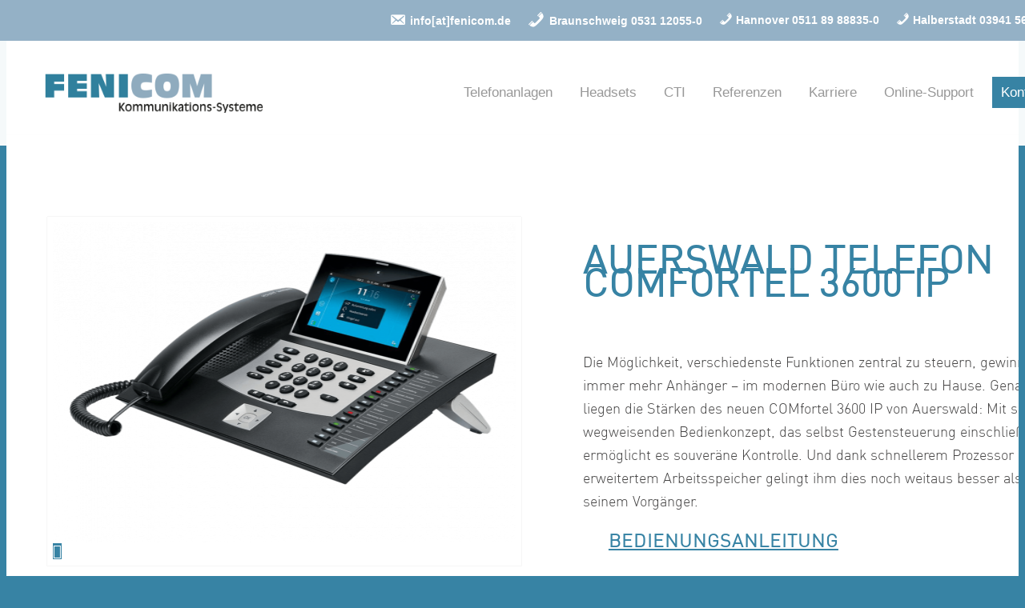

--- FILE ---
content_type: text/html; charset=UTF-8
request_url: https://www.fenicom.de/auerswald-telefone-comfortel-3600-ip/?s=
body_size: 19514
content:
<!DOCTYPE html><html lang="de" class="html_stretched responsive av-preloader-disabled av-default-lightbox  html_header_top html_logo_left html_main_nav_header html_menu_right html_custom html_header_sticky html_header_shrinking html_header_topbar_active html_mobile_menu_tablet html_header_searchicon html_content_align_center html_header_unstick_top_disabled html_header_stretch_disabled html_av-overlay-side html_av-overlay-side-classic html_av-submenu-noclone html_entry_id_2252 av-cookies-no-cookie-consent av-no-preview html_text_menu_active "><head><meta charset="UTF-8" /><meta name="viewport" content="width=device-width, initial-scale=1"><meta name='robots' content='index, follow, max-image-preview:large, max-snippet:-1, max-video-preview:-1' /><link media="all" href="https://www.fenicom.de/wp-content/cache/autoptimize/css/autoptimize_db1533ade663f893ab1363b2d667364d.css" rel="stylesheet"><link media="screen" href="https://www.fenicom.de/wp-content/cache/autoptimize/css/autoptimize_23c3dc6d3667f703c6c776c3c60817b4.css" rel="stylesheet"><title>Auerswald Telefone COMfortel 3600 IP aus Braunschweig und Hannover</title><meta name="description" content="Die Möglichkeit, verschiedenste Funktionen zentral zu steuern, ist die Stärke des neuen Auerswald Telefon COMfortel 3600 IP." /><link rel="canonical" href="https://www.fenicom.de/auerswald-telefone-comfortel-3600-ip/" /><meta property="og:locale" content="de_DE" /><meta property="og:type" content="article" /><meta property="og:title" content="Auerswald Telefone COMfortel 3600 IP aus Braunschweig und Hannover" /><meta property="og:description" content="Die Möglichkeit, verschiedenste Funktionen zentral zu steuern, ist die Stärke des neuen Auerswald Telefon COMfortel 3600 IP." /><meta property="og:url" content="https://www.fenicom.de/auerswald-telefone-comfortel-3600-ip/" /><meta property="og:site_name" content="FENICOM" /><meta property="article:modified_time" content="2022-02-10T14:20:03+00:00" /><meta property="og:image" content="https://www.fenicom.de/wp-content/uploads/2022/02/fenicom_opengraph.png" /><meta property="og:image:width" content="350" /><meta property="og:image:height" content="350" /><meta property="og:image:type" content="image/png" /><meta name="twitter:card" content="summary_large_image" /><meta name="twitter:image" content="https://www.fenicom.de/wp-content/uploads/2022/02/fenicom_opengraph.png" /><meta name="twitter:label1" content="Geschätzte Lesezeit" /><meta name="twitter:data1" content="11 Minuten" /> <script type="application/ld+json" class="yoast-schema-graph">{"@context":"https://schema.org","@graph":[{"@type":"WebPage","@id":"https://www.fenicom.de/auerswald-telefone-comfortel-3600-ip/","url":"https://www.fenicom.de/auerswald-telefone-comfortel-3600-ip/","name":"Auerswald Telefone COMfortel 3600 IP aus Braunschweig und Hannover","isPartOf":{"@id":"https://www.fenicom.de/#website"},"datePublished":"2019-09-18T10:45:38+00:00","dateModified":"2022-02-10T14:20:03+00:00","description":"Die Möglichkeit, verschiedenste Funktionen zentral zu steuern, ist die Stärke des neuen Auerswald Telefon COMfortel 3600 IP.","breadcrumb":{"@id":"https://www.fenicom.de/auerswald-telefone-comfortel-3600-ip/#breadcrumb"},"inLanguage":"de","potentialAction":[{"@type":"ReadAction","target":["https://www.fenicom.de/auerswald-telefone-comfortel-3600-ip/"]}]},{"@type":"BreadcrumbList","@id":"https://www.fenicom.de/auerswald-telefone-comfortel-3600-ip/#breadcrumb","itemListElement":[{"@type":"ListItem","position":1,"name":"Startseite","item":"https://www.fenicom.de/"},{"@type":"ListItem","position":2,"name":"Auerswald Telefone COMfortel 3600 IP"}]},{"@type":"WebSite","@id":"https://www.fenicom.de/#website","url":"https://www.fenicom.de/","name":"FENICOM","description":"Telefonanlagen Braunschweig Hannover: Kommunikationssysteme für Braunschweig, Hannover, Wolfsburg, Helmstedt, Gifhorn","potentialAction":[{"@type":"SearchAction","target":{"@type":"EntryPoint","urlTemplate":"https://www.fenicom.de/?s={search_term_string}"},"query-input":"required name=search_term_string"}],"inLanguage":"de"}]}</script> <link rel='dns-prefetch' href='//www.google.com' /><link rel="alternate" type="application/rss+xml" title="FENICOM &raquo; Feed" href="https://www.fenicom.de/feed/" /><link rel="alternate" type="application/rss+xml" title="FENICOM &raquo; Kommentar-Feed" href="https://www.fenicom.de/comments/feed/" /> <script type="text/javascript">window._wpemojiSettings = {"baseUrl":"https:\/\/s.w.org\/images\/core\/emoji\/14.0.0\/72x72\/","ext":".png","svgUrl":"https:\/\/s.w.org\/images\/core\/emoji\/14.0.0\/svg\/","svgExt":".svg","source":{"concatemoji":"https:\/\/www.fenicom.de\/wp-includes\/js\/wp-emoji-release.min.js?ver=6.3.7"}};
/*! This file is auto-generated */
!function(i,n){var o,s,e;function c(e){try{var t={supportTests:e,timestamp:(new Date).valueOf()};sessionStorage.setItem(o,JSON.stringify(t))}catch(e){}}function p(e,t,n){e.clearRect(0,0,e.canvas.width,e.canvas.height),e.fillText(t,0,0);var t=new Uint32Array(e.getImageData(0,0,e.canvas.width,e.canvas.height).data),r=(e.clearRect(0,0,e.canvas.width,e.canvas.height),e.fillText(n,0,0),new Uint32Array(e.getImageData(0,0,e.canvas.width,e.canvas.height).data));return t.every(function(e,t){return e===r[t]})}function u(e,t,n){switch(t){case"flag":return n(e,"\ud83c\udff3\ufe0f\u200d\u26a7\ufe0f","\ud83c\udff3\ufe0f\u200b\u26a7\ufe0f")?!1:!n(e,"\ud83c\uddfa\ud83c\uddf3","\ud83c\uddfa\u200b\ud83c\uddf3")&&!n(e,"\ud83c\udff4\udb40\udc67\udb40\udc62\udb40\udc65\udb40\udc6e\udb40\udc67\udb40\udc7f","\ud83c\udff4\u200b\udb40\udc67\u200b\udb40\udc62\u200b\udb40\udc65\u200b\udb40\udc6e\u200b\udb40\udc67\u200b\udb40\udc7f");case"emoji":return!n(e,"\ud83e\udef1\ud83c\udffb\u200d\ud83e\udef2\ud83c\udfff","\ud83e\udef1\ud83c\udffb\u200b\ud83e\udef2\ud83c\udfff")}return!1}function f(e,t,n){var r="undefined"!=typeof WorkerGlobalScope&&self instanceof WorkerGlobalScope?new OffscreenCanvas(300,150):i.createElement("canvas"),a=r.getContext("2d",{willReadFrequently:!0}),o=(a.textBaseline="top",a.font="600 32px Arial",{});return e.forEach(function(e){o[e]=t(a,e,n)}),o}function t(e){var t=i.createElement("script");t.src=e,t.defer=!0,i.head.appendChild(t)}"undefined"!=typeof Promise&&(o="wpEmojiSettingsSupports",s=["flag","emoji"],n.supports={everything:!0,everythingExceptFlag:!0},e=new Promise(function(e){i.addEventListener("DOMContentLoaded",e,{once:!0})}),new Promise(function(t){var n=function(){try{var e=JSON.parse(sessionStorage.getItem(o));if("object"==typeof e&&"number"==typeof e.timestamp&&(new Date).valueOf()<e.timestamp+604800&&"object"==typeof e.supportTests)return e.supportTests}catch(e){}return null}();if(!n){if("undefined"!=typeof Worker&&"undefined"!=typeof OffscreenCanvas&&"undefined"!=typeof URL&&URL.createObjectURL&&"undefined"!=typeof Blob)try{var e="postMessage("+f.toString()+"("+[JSON.stringify(s),u.toString(),p.toString()].join(",")+"));",r=new Blob([e],{type:"text/javascript"}),a=new Worker(URL.createObjectURL(r),{name:"wpTestEmojiSupports"});return void(a.onmessage=function(e){c(n=e.data),a.terminate(),t(n)})}catch(e){}c(n=f(s,u,p))}t(n)}).then(function(e){for(var t in e)n.supports[t]=e[t],n.supports.everything=n.supports.everything&&n.supports[t],"flag"!==t&&(n.supports.everythingExceptFlag=n.supports.everythingExceptFlag&&n.supports[t]);n.supports.everythingExceptFlag=n.supports.everythingExceptFlag&&!n.supports.flag,n.DOMReady=!1,n.readyCallback=function(){n.DOMReady=!0}}).then(function(){return e}).then(function(){var e;n.supports.everything||(n.readyCallback(),(e=n.source||{}).concatemoji?t(e.concatemoji):e.wpemoji&&e.twemoji&&(t(e.twemoji),t(e.wpemoji)))}))}((window,document),window._wpemojiSettings);</script> <link rel='stylesheet' id='avia-base-css' href='https://www.fenicom.de/wp-content/themes/enfold/css/base.css?ver=4.7.5' type='text/css' media='all' /><link rel='stylesheet' id='dashicons-css' href='https://www.fenicom.de/wp-includes/css/dashicons.min.css?ver=6.3.7' type='text/css' media='all' /><link rel='stylesheet' id='avia-dynamic-css' href='https://www.fenicom.de/wp-content/cache/autoptimize/css/autoptimize_single_98cd64862e8c580dd9419e7d8fb04e32.css?ver=686e463024727' type='text/css' media='all' /><link rel='stylesheet' id='avia-custom-css' href='https://www.fenicom.de/wp-content/themes/enfold/css/custom.css?ver=4.7.5' type='text/css' media='all' /><link rel='stylesheet' id='borlabs-cookie-css' href='https://www.fenicom.de/wp-content/cache/autoptimize/css/autoptimize_single_b856b7df931f85ea587ca329cc81d0cf.css?ver=2.2.66-22' type='text/css' media='all' /> <script type='text/javascript' src='https://www.fenicom.de/wp-includes/js/jquery/jquery.min.js?ver=3.7.0' id='jquery-core-js'></script> <script type='text/javascript' id='borlabs-cookie-prioritize-js-extra'>var borlabsCookiePrioritized = {"domain":"www.fenicom.de","path":"\/","version":"1","bots":"1","optInJS":{"statistics":{"google-analytics":"PHNjcmlwdD4NCndpbmRvdy5kYXRhTGF5ZXIgPSB3aW5kb3cuZGF0YUxheWVyIHx8IFtdOw0KCXdpbmRvdy5kYXRhTGF5ZXIucHVzaCAoew0KCWV2ZW50OiAnYm9ybGFic0Nvb2tpZU9wdEluQW5hbHl0aWNzJywJDQoJfSk7DQo8L3NjcmlwdD4=","google-tag-manager":"[base64]"}}};</script> <link rel="https://api.w.org/" href="https://www.fenicom.de/wp-json/" /><link rel="alternate" type="application/json" href="https://www.fenicom.de/wp-json/wp/v2/pages/2252" /><link rel="EditURI" type="application/rsd+xml" title="RSD" href="https://www.fenicom.de/xmlrpc.php?rsd" /><meta name="generator" content="WordPress 6.3.7" /><link rel='shortlink' href='https://www.fenicom.de/?p=2252' /><link rel="alternate" type="application/json+oembed" href="https://www.fenicom.de/wp-json/oembed/1.0/embed?url=https%3A%2F%2Fwww.fenicom.de%2Fauerswald-telefone-comfortel-3600-ip%2F" /><link rel="alternate" type="text/xml+oembed" href="https://www.fenicom.de/wp-json/oembed/1.0/embed?url=https%3A%2F%2Fwww.fenicom.de%2Fauerswald-telefone-comfortel-3600-ip%2F&#038;format=xml" /> <script id='pixel-script-poptin' src='https://cdn.popt.in/pixel.js?id=6b4fdd63e8730' async='true'></script> <script type='text/javascript'>var video_popup_unprm_general_settings = {
    			'unprm_r_border': 'true'
			};</script> <link rel="profile" href="http://gmpg.org/xfn/11" /><link rel="alternate" type="application/rss+xml" title="FENICOM RSS2 Feed" href="https://www.fenicom.de/feed/" /><link rel="pingback" href="https://www.fenicom.de/xmlrpc.php" /> <!--[if lt IE 9]><script src="https://www.fenicom.de/wp-content/themes/enfold/js/html5shiv.js"></script><![endif]--><link rel="icon" href="https://www.fenicom.de/wp-content/uploads/2019/09/Favicon_Fenicom.gif" type="image/gif"></head><body id="top" class="page-template-default page page-id-2252  rtl_columns stretched arial-websave arial av-recaptcha-enabled av-google-badge-hide" itemscope="itemscope" itemtype="https://schema.org/WebPage" ><div id='wrap_all'><header id='header' class='all_colors header_color light_bg_color  av_header_top av_logo_left av_main_nav_header av_menu_right av_custom av_header_sticky av_header_shrinking av_header_stretch_disabled av_mobile_menu_tablet av_header_searchicon av_header_unstick_top_disabled av_seperator_small_border av_bottom_nav_disabled  av_alternate_logo_active'  role="banner" itemscope="itemscope" itemtype="https://schema.org/WPHeader" ><div id='header_meta' class='container_wrap container_wrap_meta  av_secondary_right av_extra_header_active av_entry_id_2252'><div class='container'><nav class='sub_menu'  role="navigation" itemscope="itemscope" itemtype="https://schema.org/SiteNavigationElement" ><ul id="avia2-menu" class="menu"><li id="menu-item-8509" class="menu-item menu-item-type-custom menu-item-object-custom menu-item-8509"><a href="mailto:info@fenicom.de"><i class="_mi _before dashicons dashicons-email-alt" aria-hidden="true" style="font-size:1.5em;"></i><span>info[at]fenicom.de</span></a></li><li id="menu-item-8510" class="menu-item menu-item-type-custom menu-item-object-custom menu-item-8510"><a href="tel:+49531120550"><i class="_mi _before dashicons dashicons-phone" aria-hidden="true" style="font-size:1.5em;"></i><span>Braunschweig 0531 12055-0</span></a></li><li id="menu-item-8851" class="menu-item menu-item-type-custom menu-item-object-custom menu-item-8851"><a href="tel:+4951189888350"><i class="_mi _before dashicons dashicons-phone" aria-hidden="true"></i><span>Hannover 0511 89 88835-0</span></a></li><li id="menu-item-8852" class="menu-item menu-item-type-custom menu-item-object-custom menu-item-8852"><a href="tel:+493941566480"><i class="_mi _before dashicons dashicons-phone" aria-hidden="true"></i><span>Halberstadt 03941 56648-0</span></a></li></ul></nav></div></div><div  id='header_main' class='container_wrap container_wrap_logo'><div class='container av-logo-container'><div class='inner-container'><span class='logo'><a href='https://www.fenicom.de/'><img height='100' width='300' src='https://www.fenicom.de/wp-content/uploads/2019/08/logo_fenicom_web.png' alt='FENICOM' title='' /></a></span><nav class='main_menu' data-selectname='Wähle eine Seite'  role="navigation" itemscope="itemscope" itemtype="https://schema.org/SiteNavigationElement" ><div class="avia-menu av-main-nav-wrap"><ul id="avia-menu" class="menu av-main-nav"><li id="menu-item-3378" class="menu-item menu-item-type-post_type menu-item-object-page menu-item-has-children menu-item-top-level menu-item-top-level-1"><a href="https://www.fenicom.de/telefonanlagen/" itemprop="url"><span class="avia-bullet"></span><span class="avia-menu-text">Telefonanlagen</span><span class="avia-menu-fx"><span class="avia-arrow-wrap"><span class="avia-arrow"></span></span></span></a><ul class="sub-menu"><li id="menu-item-9580" class="menu-item menu-item-type-post_type menu-item-object-page"><a href="https://www.fenicom.de/unify/" itemprop="url"><span class="avia-bullet"></span><span class="avia-menu-text">Atos Unify</span></a></li><li id="menu-item-9258" class="menu-item menu-item-type-post_type menu-item-object-page"><a href="https://www.fenicom.de/auerswald/" itemprop="url"><span class="avia-bullet"></span><span class="avia-menu-text">Auerswald</span></a></li><li id="menu-item-9259" class="menu-item menu-item-type-post_type menu-item-object-page"><a href="https://www.fenicom.de/pascom/" itemprop="url"><span class="avia-bullet"></span><span class="avia-menu-text">Pascom</span></a></li></ul></li><li id="menu-item-5100" class="menu-item menu-item-type-post_type menu-item-object-page menu-item-has-children menu-item-top-level menu-item-top-level-2"><a href="https://www.fenicom.de/headsets/" itemprop="url"><span class="avia-bullet"></span><span class="avia-menu-text">Headsets</span><span class="avia-menu-fx"><span class="avia-arrow-wrap"><span class="avia-arrow"></span></span></span></a><ul class="sub-menu"><li id="menu-item-9262" class="menu-item menu-item-type-post_type menu-item-object-page"><a href="https://www.fenicom.de/epos/" itemprop="url"><span class="avia-bullet"></span><span class="avia-menu-text">EPOS</span></a></li><li id="menu-item-9263" class="menu-item menu-item-type-post_type menu-item-object-page"><a href="https://www.fenicom.de/jabra/" itemprop="url"><span class="avia-bullet"></span><span class="avia-menu-text">Jabra</span></a></li><li id="menu-item-9261" class="menu-item menu-item-type-post_type menu-item-object-page"><a href="https://www.fenicom.de/poly/" itemprop="url"><span class="avia-bullet"></span><span class="avia-menu-text">Poly</span></a></li></ul></li><li id="menu-item-3108" class="menu-item menu-item-type-post_type menu-item-object-page menu-item-has-children menu-item-top-level menu-item-top-level-3"><a href="https://www.fenicom.de/cti/" itemprop="url"><span class="avia-bullet"></span><span class="avia-menu-text">CTI</span><span class="avia-menu-fx"><span class="avia-arrow-wrap"><span class="avia-arrow"></span></span></span></a><ul class="sub-menu"><li id="menu-item-9429" class="menu-item menu-item-type-post_type menu-item-object-page"><a href="https://www.fenicom.de/estos/" itemprop="url"><span class="avia-bullet"></span><span class="avia-menu-text">Estos</span></a></li><li id="menu-item-9430" class="menu-item menu-item-type-post_type menu-item-object-page"><a href="https://www.fenicom.de/xphone/" itemprop="url"><span class="avia-bullet"></span><span class="avia-menu-text">C4B</span></a></li></ul></li><li id="menu-item-3111" class="menu-item menu-item-type-post_type menu-item-object-page menu-item-top-level menu-item-top-level-4"><a href="https://www.fenicom.de/referenzen/" itemprop="url"><span class="avia-bullet"></span><span class="avia-menu-text">Referenzen</span><span class="avia-menu-fx"><span class="avia-arrow-wrap"><span class="avia-arrow"></span></span></span></a></li><li id="menu-item-8029" class="menu-item menu-item-type-post_type menu-item-object-page menu-item-top-level menu-item-top-level-5"><a href="https://www.fenicom.de/karriere/" itemprop="url"><span class="avia-bullet"></span><span class="avia-menu-text">Karriere</span><span class="avia-menu-fx"><span class="avia-arrow-wrap"><span class="avia-arrow"></span></span></span></a></li><li id="menu-item-8884" class="menu-item menu-item-type-post_type menu-item-object-page menu-item-top-level menu-item-top-level-6"><a href="https://www.fenicom.de/online-hilfe/" itemprop="url"><span class="avia-bullet"></span><span class="avia-menu-text">Online-Support</span><span class="avia-menu-fx"><span class="avia-arrow-wrap"><span class="avia-arrow"></span></span></span></a></li><li id="menu-item-8497" class="menu-item menu-item-type-post_type menu-item-object-page menu-item-top-level menu-item-top-level-7"><a href="https://www.fenicom.de/kontakt/" itemprop="url"><span class="avia-bullet"></span><span class="avia-menu-text">Kontakt</span><span class="avia-menu-fx"><span class="avia-arrow-wrap"><span class="avia-arrow"></span></span></span></a></li><li id="menu-item-search" class="noMobile menu-item menu-item-search-dropdown menu-item-avia-special"><a aria-label="Suche" href="?s=" rel="nofollow" data-avia-search-tooltip="  &lt;form role=&quot;search&quot; action=&quot;https://www.fenicom.de/&quot; id=&quot;searchform&quot; method=&quot;get&quot; class=&quot;&quot;&gt;
 &lt;div&gt;
 &lt;input type=&quot;submit&quot; value=&quot;&quot; id=&quot;searchsubmit&quot; class=&quot;button avia-font-entypo-fontello&quot; /&gt;
 &lt;input type=&quot;text&quot; id=&quot;s&quot; name=&quot;s&quot; value=&quot;&quot; placeholder='Suche' /&gt;
 &lt;/div&gt;
&lt;/form&gt;" aria-hidden='false' data-av_icon='' data-av_iconfont='entypo-fontello'><span class="avia_hidden_link_text">Suche</span></a></li><li class="av-burger-menu-main menu-item-avia-special av-small-burger-icon"> <a href="#" aria-label="Menü" aria-hidden="false"> <span class="av-hamburger av-hamburger--spin av-js-hamburger"> <span class="av-hamburger-box"> <span class="av-hamburger-inner"></span> <strong>Menü</strong> </span> </span> <span class="avia_hidden_link_text">Menü</span> </a></li></ul></div></nav></div></div></div><div class='header_bg'></div></header><div id='main' class='all_colors' data-scroll-offset='130'><div   class='main_color container_wrap_first container_wrap fullsize' style=' '  ><div class='container' ><main  role="main" itemprop="mainContentOfPage"  class='template-page content  av-content-full alpha units'><div class='post-entry post-entry-type-page post-entry-2252'><div class='entry-content-wrapper clearfix'><div class="flex_column av_one_full  flex_column_div av-zero-column-padding first  avia-builder-el-0  el_before_av_one_half  avia-builder-el-first  " style='border-radius:0px; '></div><div class="flex_column av_one_half  av-animated-generic right-to-left  flex_column_div av-zero-column-padding first  avia-builder-el-1  el_after_av_one_full  el_before_av_one_half  column-top-margin" style='border-radius:0px; '><div  class='avia-gallery  avia-gallery-1 avia_lazyload avia-gallery-animate avia_animate_when_visible  avia-builder-el-2  avia-builder-el-no-sibling '  itemprop="image" itemscope="itemscope" itemtype="https://schema.org/ImageObject" ><a class='avia-gallery-big fakeLightbox lightbox avia-gallery-big-crop-thumb ' href='https://www.fenicom.de/wp-content/uploads/2020/05/auerswald-comfortel-3600.png'  data-onclick='1' title='Auerswald COMfortel 3600 IP' ><span class='avia-gallery-big-inner'  itemprop="thumbnailUrl" > <img width='495' height='400' src='https://www.fenicom.de/wp-content/uploads/2020/05/auerswald-comfortel-3600-495x400.png' title='auerswald-comfortel-3600' alt='auerswald telefonanlage comfortel 3600 ip' /> <span class='avia-gallery-caption'>Auerswald COMfortel 3600 IP</span></span></a><div class='avia-gallery-thumb'> <a href='https://www.fenicom.de/wp-content/uploads/2020/05/auerswald-comfortel-3600.png' data-rel='gallery-1' data-prev-img='https://www.fenicom.de/wp-content/uploads/2020/05/auerswald-comfortel-3600-495x400.png' class='first_thumb lightbox ' data-onclick='1' title='Auerswald COMfortel 3600 IP'  itemprop="thumbnailUrl" ><img data-avia-tooltip='Auerswald COMfortel 3600 IP' src='https://www.fenicom.de/wp-content/uploads/2020/05/auerswald-comfortel-3600-495x400.png' width='495' height='400'  title='auerswald-comfortel-3600' alt='auerswald telefonanlage comfortel 3600 ip' /></a> <a href='https://www.fenicom.de/wp-content/uploads/2020/06/auerswald-comfortel_3600_IP-1030x734.jpg' data-rel='gallery-1' data-prev-img='https://www.fenicom.de/wp-content/uploads/2020/06/auerswald-comfortel_3600_IP-495x400.jpg' class='lightbox ' data-onclick='2' title=''  itemprop="thumbnailUrl" ><img  src='https://www.fenicom.de/wp-content/uploads/2020/06/auerswald-comfortel_3600_IP-495x400.jpg' width='495' height='400'  title='auerswald-comfortel_3600_IP' alt='auerswald telefonanlage 3600' /></a></div></div></div><div class="flex_column av_one_half  av-animated-generic right-to-left  flex_column_div av-zero-column-padding   avia-builder-el-3  el_after_av_one_half  el_before_av_one_full  column-top-margin" style='border-radius:0px; '><section class="av_textblock_section "  itemscope="itemscope" itemtype="https://schema.org/CreativeWork" ><div class='avia_textblock  '   itemprop="text" ><div style="font-size: 2rem; font-spacing: expanded;"><h1 class="csc-firstHeader">Auerswald Telefon COMfortel 3600 IP</h1></div></div></section><section class="av_textblock_section "  itemscope="itemscope" itemtype="https://schema.org/CreativeWork" ><div class='avia_textblock  '   itemprop="text" ><p style="padding-top: 30px;">Die Möglichkeit, verschiedenste Funktionen zentral zu steuern, gewinnt immer mehr Anhänger – im modernen Büro wie auch zu Hause. Genau hier liegen die Stärken des neuen COMfortel 3600 IP von Auerswald: Mit seinem wegweisenden Bedienkonzept, das selbst Gestensteuerung einschließt, ermöglicht es souveräne Kontrolle. Und dank schnellerem Prozessor und erweitertem Arbeitsspeicher gelingt ihm dies noch weitaus besser als seinem Vorgänger.</p></div></section><article  class="iconbox iconbox_left    avia-builder-el-6  el_after_av_textblock  el_before_av_buttonrow  av-icon-style-no-border"  itemscope="itemscope" itemtype="https://schema.org/CreativeWork" ><div class="iconbox_content"><header class="entry-content-header"><a href='https://www.fenicom.de/wp-content/uploads/2020/05/auerswald-comfortel-3600-ip.pdf' title='Bedienungsanleitung'  class="iconbox_icon heading-color" aria-hidden='true' data-av_icon='' data-av_iconfont='entypo-fontello'  style='border:1px solid rgba(0,0,0,0); ' ></a><h3 class='iconbox_content_title  '  itemprop="headline"  ><a href='https://www.fenicom.de/wp-content/uploads/2020/05/auerswald-comfortel-3600-ip.pdf' title='Bedienungsanleitung' >Bedienungsanleitung</a></h3></header><div class='iconbox_content_container  '  itemprop="text"  ></div></div><footer class="entry-footer"></footer></article><div  class='avia-buttonrow-wrap avia-buttonrow-center   avia-builder-el-7  el_after_av_icon_box  avia-builder-el-last '> <a href='tel:+49531120550'  class='avia-button  avia-icon_select-yes-left-icon avia-color-custom avia-size-x-large '  style='background-color:#3783a4; border-color:#3783a4; color:#ffffff; margin-bottom:5%; margin-left:3%; margin-right:3%; ' ><span class='avia_button_icon avia_button_icon_left ' aria-hidden='true' data-av_icon='' data-av_iconfont='entypo-fontello'></span><span class='avia_iconbox_title' >0531 12055-0</span></a> <a href='https://www.fenicom.de/kontakt/'  class='avia-button  avia-icon_select-no avia-color-custom avia-size-x-large '  style='background-color:#c87b5a; border-color:#c87b5a; color:#ffffff; margin-bottom:5%; margin-left:3%; margin-right:3%; ' ><span class='avia_iconbox_title' >Jetzt beraten lassen »</span></a></div></div><div class="flex_column av_one_full  av-animated-generic right-to-left  flex_column_div first  avia-builder-el-8  el_after_av_one_half  el_before_av_section  avia-builder-el-last  column-top-margin" style='padding:5% 0 0 0 ; border-radius:0px; '><section class="av_textblock_section "  itemscope="itemscope" itemtype="https://schema.org/CreativeWork" ><div class='avia_textblock  '   itemprop="text" ><h2 style="padding-bottom: 20px;">Leistungsmerkmale</h2><h4><span style="font-size: 1.8rem;">Upgrades machen es persönlich</span></h4><p class="bodytext">Das Auerswald Telefon COMfortel 3600 IP verfügt über Android™ als Betriebssystem. Daher lässt sich das Display wie ein Smartphone bedienen, vor allem aber sorgt es dafür, dass Sie Ihr Telefon ganz nach Wunsch upgraden können – mit frei käuflichen oder selbst programmierten Apps wie z. B. Termin- oder Raumbelegungsplänen. Das hochauflösende Touch-Display lädt dabei gleich mehrfach zur Personalisierung ein: Fünf „Tasten“ sind als Touch-Funktion programmierbar, zusätzlich sind fünf frei belegbare Screens für Apps, Icons und Widgets reserviert.</p><h4><span style="font-size: 1.8rem;">Real verschlüsselt in der virtuellen Welt</span></h4><p>Das COMfortel 3600 IP verfügt nicht nur über einen integrierten VPN-Client zur sicheren, verschlüsselten Anbindung außen liegender Nebenstellen im Home-Office. Auch virtuelle Netzwerke (VLANs) werden unterstützt. So können das Telefon und ein daran angeschlossener PC, obwohl physikalisch in einem einzigen Netzwerk, in unterschiedlichen VLANs betrieben werden – Telefongespräche haben dabei stets Priorität.</p><p>Überzeugend in der täglichen Nutzung ist die hervorragende, breitbandige Sprachqualität (HD Voice)*, die sogar dann eine spürbar verbesserte Sprachverständlichkeit bietet, wenn der Kommunikationspartner nur über ein herkömmliches Telefon mit schmalbandiger Sprachcodierung verfügt.</p><p>Bis 2018 sollen alle Anschlüsse auf IP-Telefonie umgestellt werden. Mit Auerswald ALL-IP Produkten an Ihrer Seite können Sie sich auf das neue Zeitalter freuen und sind bestens vorbereitet.</p><p>* Diese innovative Technologie wurde in Zusammenarbeit mit dem Institut für Nachrichtentechnik der Technischen Universität Braunschweig entwickelt und mit dem Technologietransferpreis der IHK Braunschweig ausgezeichnet.</p><h3><span style="font-size: 1.8rem;">IP-Merkmale</span></h3><ul><li>100 Accounts, teilbar für 10 Provider, max. 1 Account als Auerswald Systemtelefon</li><li>Besetztlampenfeld &#8211; Busy Lamp Field (BLF)</li><li>Datum und Uhrzeit via NTP</li><li>Digest Authentifizierung (MD5)</li><li>Einfache Einbindung als außen liegende Nebenstelle über das Internet</li><li>Hohe Sprachqualität durch Echo Unterdrückung</li><li>Integrierter HTTP-/HTTPS-Webserver</li><li>Integrierter Open VPN-Client</li><li>Masseninstallation über Provisioning-Server (HTTP, HTTPS und TFTP)</li><li>Priorisierung der Sprachpakete (Diff Serv)</li><li>SIP-konform nach RFC 3261, Broadsoft-Zertifizierung</li><li>Stromversorgung über Ethernet (PoE – Power over Ethernet)</li><li>STUN (UDP over NAT)</li><li>Tonwahl während des Gespräches nach RFC 2833</li><li>Transport Layer Security (TLS)</li><li>Unterstützung von IP-Kameras1, inkl. PTZ-Steuerung</li><li>Verschlüsselte Übertragung der Sprachdaten (SRTP) nach RFC 3711 und RFC 4568</li><li>Verschlüsselte Zeichengabe (SIPS) nach RFC 3261</li><li>VLAN-Unterstützung nach IEEE 802.1q</li><li>VoIP-Codec G.722 (Wideband) mit unterstützender Hardware, z. B. COMpact 3000, Asterisk- oder IP-Centrex-Lösungen</li><li>VoIP-Codecs G.711?-Law/a-Law und iLBC</li><li>VoIP-Codec-Priorisierung</li></ul><h3><span style="font-size: 1.8rem;">AndroidTM-Betriebssystem</span></h3><ul><li>Alphanumerische Android-Tastatur über das Touch-Display</li><li>Einfache Individualisierung mittels zugekaufter oder selbst geschriebener Apps</li><li>Einfache Synchronisierung1 inkl. Push von Kalender- und Kontaktdaten sowie E-Mails mit Microsoft® Exchange, Google™ Diensten, der Apple® iCloud und der TelekomCloud</li><li>Innovatives Bedienkonzept mit Touch- und Tastensteuerung</li></ul><h3><span style="font-size: 1.8rem;">System- und Komfortmerkmale</span></h3><ul><li>Anzeige von Rufnummern (CLIP) und Namen (CNIP) aus dem lokalen und zentralen Telefonbuch der Auerswald Telefonanlage</li><li>Automatische Hintergrundbeleuchtung mit einstellbarer Helligkeit und Einschaltzeit</li><li>Individuelle Hintergrundbilder und Klingeltöne ladbar</li><li>Klingel-, Hörer- und Freisprechlautstärke getrennt einstellbar</li><li>Künstliche Sprach-Bandbreitenerweiterung für konsistent verbesserte Sprachqualität und -verständlichkeit</li><li>Mikrofonstummschaltung</li><li>Neigungswinkel des Telefons in 3 Stufen verstellbar</li><li>Online-Namenssuche (Rückwärtssuche) mit Auerswald IP-TK-Anlagen</li><li>Programmierbare Funktionstasten (8) als Touchfunktion</li><li>Stromsparfunktion</li><li>Stromversorgung über den Systemanschluss, kein separates Netzteil erforderlich</li><li>Telefonbuch, >2.000 Einträge lokal im Telefon</li><li>Telefonschloss, Notrufe weiterhin möglich</li><li>Zugriff auf das zentrale Telefonbuch der Auerswald Telefonanlage</li></ul><h3><span style="font-size: 1.8rem;">Anrufbeantworterfunktion</span></h3><ul><li>Aktivierung durch Stecken einer SD-/SDHC-Karte</li><li>Aktivierung und Nachrichtenweiterleitung aus der Ferne steuerbar</li><li>Ansagen (25) und Nachrichten (250)</li><li>Beste Audioqualität durch unkomprimierte Aufzeichnung</li><li>Einfache Aktivierung über die Funktionstasten</li><li>Gesamtkapazität abhängig vom Speicher (1 GB entsprechen etwa 30 Std. Aufzeichnungszeit)</li><li>Gesprächsmitschnitt und Diktierfunktion (Sprachnotiz)</li><li>Rufannahme und Ansage abhängig von Ruftyp und -nummer</li></ul></div></section></div></p></div></div></main></div></div><div id='av_section_1'  class='avia-section main_color avia-section-default avia-no-border-styling  avia-bg-style-scroll  avia-builder-el-10  el_after_av_one_full  el_before_av_section   container_wrap fullsize' style='background-color: #f6f6f6;  margin-top:50px; margin-bottom:0px; '  ><div class='container' ><div class='template-page content  av-content-full alpha units'><div class='post-entry post-entry-type-page post-entry-2252'><div class='entry-content-wrapper clearfix'><div class="flex_column av_one_full  av-animated-generic right-to-left  flex_column_div av-zero-column-padding first  avia-builder-el-11  avia-builder-el-no-sibling  " style='border-radius:0px; '><section class="av_textblock_section "  itemscope="itemscope" itemtype="https://schema.org/CreativeWork" ><div class='avia_textblock  '   itemprop="text" ><h2 class="csc-firstHeader" style="text-align: center;">Zufriedene Kunden von FENICOM</h2></div></section><div  style=' margin-top:10px; margin-bottom:30px;'  class='hr hr-custom hr-center hr-icon-yes   avia-builder-el-13  el_after_av_textblock  el_before_av_codeblock '><span class='hr-inner  inner-border-av-border-fat' style=' width:150px; border-color:#3783a4; max-width:45%;' ><span class='hr-inner-style'></span></span><span class='av-seperator-icon' style='color:#3783a4;' aria-hidden='true' data-av_icon='' data-av_iconfont='entypo-fontello'></span><span class='hr-inner  inner-border-av-border-fat' style=' width:150px; border-color:#3783a4; max-width:45%;' ><span class='hr-inner-style'></span></span></div><section class="avia_codeblock_section  avia_code_block_0"  itemscope="itemscope" itemtype="https://schema.org/CreativeWork" ><div class='avia_codeblock '  itemprop="text" ><div class="strong-view strong-view-id-1 modern wpmtst-modern slider-container slider-mode-horizontal slider-adaptive controls-type-sides controls-style-buttons" data-count=2 data-slider-var=strong_slider_id_1 data-state=idle><div class="strong-content wpmslider-content"><div class="wpmtst-testimonial testimonial t-slide post-8531"><div class="wpmtst-testimonial-inner testimonial-inner"><div data-infinite-loop="true"  class="wpmtst-testimonial-content  testimonial-content"><p>FENICOM hat den Aufbau unseres komplexen Telefonnetzes schnell und perfekt umgesetzt.</p></div><div class="wpmtst-testimonial-image testimonial-image"><img width="180" height="180" src="https://www.fenicom.de/wp-content/uploads/2021/06/fenicom-Kundenstimme-streiff-180x180.jpg" class="attachment-square size-square wp-post-image" alt="streiff fenicom braunschweig" decoding="async" srcset="https://www.fenicom.de/wp-content/uploads/2021/06/fenicom-Kundenstimme-streiff-180x180.jpg 180w, https://www.fenicom.de/wp-content/uploads/2021/06/fenicom-Kundenstimme-streiff-300x300.jpg 300w, https://www.fenicom.de/wp-content/uploads/2021/06/fenicom-Kundenstimme-streiff-80x80.jpg 80w, https://www.fenicom.de/wp-content/uploads/2021/06/fenicom-Kundenstimme-streiff-36x36.jpg 36w, https://www.fenicom.de/wp-content/uploads/2021/06/fenicom-Kundenstimme-streiff-75x75.jpg 75w, https://www.fenicom.de/wp-content/uploads/2021/06/fenicom-Kundenstimme-streiff.jpg 500w" sizes="(max-width: 180px) 100vw, 180px" /></div><div class="wpmtst-testimonial-field testimonial-field testimonial-name">Sven Streiff</div><div class="wpmtst-testimonial-field testimonial-field testimonial-company"><font style="color:#3783a4">Geschäftsführer Streiff &amp; Helmold GmbH</font></div><div class="clear"></div></div></div><div class="wpmtst-testimonial testimonial t-slide post-8535"><div class="wpmtst-testimonial-inner testimonial-inner"><div data-infinite-loop="true"  class="wpmtst-testimonial-content  testimonial-content"><p>Wir brauchen einen verlässlichen Partner und eine verlässliche Technologie – da sind wir bei FENICOM bestens aufgehoben.</p></div><div class="wpmtst-testimonial-image testimonial-image"><img width="180" height="180" src="https://www.fenicom.de/wp-content/uploads/2021/06/fenicom-Kundenstimme-traffic-180x180.jpg" class="attachment-square size-square wp-post-image" alt="traffic fenicom braunschweig" decoding="async" srcset="https://www.fenicom.de/wp-content/uploads/2021/06/fenicom-Kundenstimme-traffic-180x180.jpg 180w, https://www.fenicom.de/wp-content/uploads/2021/06/fenicom-Kundenstimme-traffic-300x300.jpg 300w, https://www.fenicom.de/wp-content/uploads/2021/06/fenicom-Kundenstimme-traffic-80x80.jpg 80w, https://www.fenicom.de/wp-content/uploads/2021/06/fenicom-Kundenstimme-traffic-36x36.jpg 36w, https://www.fenicom.de/wp-content/uploads/2021/06/fenicom-Kundenstimme-traffic-75x75.jpg 75w, https://www.fenicom.de/wp-content/uploads/2021/06/fenicom-Kundenstimme-traffic.jpg 500w" sizes="(max-width: 180px) 100vw, 180px" /></div><div class="wpmtst-testimonial-field testimonial-field testimonial-name">Patrick Donner</div><div class="wpmtst-testimonial-field testimonial-field testimonial-company"><font style="color:#3783a4">Geschäftsführer TraffiC GmbH</font></div><div class="clear"></div></div></div></div></div></div></section></div></div></div></div></div></div><div id='av_section_2'  class='avia-section main_color avia-section-no-padding avia-no-border-styling  av-parallax-section av-section-color-overlay-active avia-bg-style-parallax  avia-builder-el-15  el_after_av_section  avia-builder-el-last   av-minimum-height av-minimum-height-custom  container_wrap fullsize' style=' margin-top:0px; margin-bottom:0px; '  data-section-bg-repeat='no-repeat'><div class='av-parallax' data-avia-parallax-ratio='0.3' ><div class='av-parallax-inner main_color  avia-full-stretch' style = 'background-repeat: no-repeat; background-image: url(https://www.fenicom.de/wp-content/uploads/2021/06/cta-bereich_800px02.jpg);background-attachment: scroll; background-position: center center; ' ></div></div><div class='av-section-color-overlay-wrap'><div class='av-section-color-overlay' style='opacity: 0.7; background-color: #ffffff; '></div><div class='container' style='height:500px'><div class='template-page content  av-content-full alpha units'><div class='post-entry post-entry-type-page post-entry-2252'><div class='entry-content-wrapper clearfix'><div  style='height:60px' class='hr hr-invisible   avia-builder-el-16  el_before_av_one_full  avia-builder-el-first '><span class='hr-inner ' ><span class='hr-inner-style'></span></span></div><div class="flex_column av_one_full  av-animated-generic right-to-left  flex_column_div first  avia-builder-el-17  el_after_av_hr  el_before_av_hr  " style='margin-top:0px; margin-bottom:0px; background: rgba(55,131,164,0.72); padding:30px; background-color:rgba(55,131,164,0.72); border-radius:0px; '><section class="av_textblock_section "  itemscope="itemscope" itemtype="https://schema.org/CreativeWork" ><div class='avia_textblock  av_inherit_color '  style='color:#ffffff; '  itemprop="text" ><p style="text-align: center;">Sie haben Fragen zu unseren Telefonanlagen oder zu anderen Produkten?</p><p style="text-align: center;">Kein Problem – Wir sind jederzeit als Ansprechpartner erreichbar und antworten mit schnellen Lösungen und Dienstleistungen.</p></div></section></div><div  style='height:40px' class='hr hr-invisible   avia-builder-el-19  el_after_av_one_full  el_before_av_buttonrow '><span class='hr-inner ' ><span class='hr-inner-style'></span></span></div><div  class='avia-buttonrow-wrap avia-buttonrow-center   avia-builder-el-20  el_after_av_hr  avia-builder-el-last '> <a href='tel:+49531120550'  class='avia-button  avia-icon_select-yes-left-icon avia-color-custom avia-size-x-large '  style='background-color:#3783a4; border-color:#3783a4; color:#ffffff; margin-bottom:5%; margin-left:3%; margin-right:3%; ' ><span class='avia_button_icon avia_button_icon_left ' aria-hidden='true' data-av_icon='' data-av_iconfont='entypo-fontello'></span><span class='avia_iconbox_title' >0531 12055-0</span></a> <a href='https://www.fenicom.de/kontakt/'  class='avia-button  avia-icon_select-no avia-color-custom avia-size-x-large '  style='background-color:#c87b5a; border-color:#c87b5a; color:#ffffff; margin-bottom:5%; margin-left:3%; margin-right:3%; ' ><span class='avia_iconbox_title' >Jetzt beraten lassen »</span></a></div></div></div></div></div></div></div><div class='container_wrap footer_color' id='footer'><div class='container'><div class='flex_column av_one_fourth  first el_before_av_one_fourth'><section id="text-4" class="widget clearfix widget_text"><div class="textwidget"><p><a href="https://www.fenicom.de/standorte/">Standorte</a><br /> <a href="https://www.fenicom.de/impressum/">Impressum</a><br /> <a href="https://www.fenicom.de/datenschutzerklaerung/">Datenschutzerklärung</a><br /> <a href="https://www.fenicom.de/agb/">AGB</a><br /> <a href="https://www.fenicom.de/downloads/">Downloads</a><br /> <a href="https://www.fenicom.de/voice-over-ip">VoIP</a><br /> <a href="https://www.fenicom.de/glossar/">Glossar</a><br /> <a href="https://www.fenicom.de/sitemap/">Sitemap</a></p></div> <span class="seperator extralight-border"></span></section></div><div class='flex_column av_one_fourth  el_after_av_one_fourth  el_before_av_one_fourth '><section id="text-5" class="widget clearfix widget_text"><div class="textwidget"><p><a href="https://www.fenicom.de/standort-braunschweig/">Standort Braunschweig</a></p><p>FENICOM GmbH<br /> Am Hafen 36<br /> 38112 Braunschweig<br /> Tel.: <a href="tel:+49531120550">0531 12055-0</a><br /> E-Mail: <a href="mailto:info@fenicom.de">info@fenicom.de</a></p></div> <span class="seperator extralight-border"></span></section></div><div class='flex_column av_one_fourth  el_after_av_one_fourth  el_before_av_one_fourth '><section id="text-3" class="widget clearfix widget_text"><div class="textwidget"><p><a href="https://www.fenicom.de/standort-hannover/">Standort Hannover</a></p><p>FENICOM GmbH<br /> Hildesheimer Str. 126<br /> 30880 Hannover-Laatzen<br /> Tel.: <a href="tel:+49 511 89 888 350">0511 89 88835-0</a><br /> E-Mail: <a href="mailto:info@fenicom.de">info@fenicom.de</a></p></div> <span class="seperator extralight-border"></span></section></div><div class='flex_column av_one_fourth  el_after_av_one_fourth  el_before_av_one_fourth '><section id="text-6" class="widget clearfix widget_text"><div class="textwidget"><p><a href="https://www.fenicom.de/standort-halberstadt/">Standort Halberstadt</a></p><p>Systemhaus Huth<br /> Niederlassung der<br /> FENICOM GmbH<br /> Gröperstr. 83<br /> 38820 Halberstadt<br /> Tel.: <a href="tel:+49 3941 56648-0">03941 56648-0</a><br /> E-Mail: <a href="mailto:info@fenicom.de">info@fenicom.de</a></p></div> <span class="seperator extralight-border"></span></section><section id="custom_html-2" class="widget_text widget clearfix widget_custom_html"><div class="textwidget custom-html-widget"><script>jQuery(document).ready(function() {
	jQuery('label:contains("Bitte löse die Gleichung. Diese Maßnahme dient der Abwehr von Spam ")').text('"Bitte lösen Sie die Gleichung. Diese Maßnahme dient der Abwehr von Spam.');
});</script></div><span class="seperator extralight-border"></span></section></div></div></div></div></div> <a href='#top' title='Nach oben scrollen' id='scroll-top-link' aria-hidden='true' data-av_icon='' data-av_iconfont='entypo-fontello'><span class="avia_hidden_link_text">Nach oben scrollen</span></a><div id="fb-root"></div> <script type='text/javascript'>var avia_framework_globals = avia_framework_globals || {};
    avia_framework_globals.frameworkUrl = 'https://www.fenicom.de/wp-content/themes/enfold/framework/';
    avia_framework_globals.installedAt = 'https://www.fenicom.de/wp-content/themes/enfold/';
    avia_framework_globals.ajaxurl = 'https://www.fenicom.de/wp-admin/admin-ajax.php';</script> <div data-nosnippet><script id="BorlabsCookieBoxWrap" type="text/template"><div
    id="BorlabsCookieBox"
    class="BorlabsCookie"
    role="dialog"
    aria-labelledby="CookieBoxTextHeadline"
    aria-describedby="CookieBoxTextDescription"
    aria-modal="true"
>
    <div class="middle-center" style="display: none;">
        <div class="_brlbs-box-wrap">
            <div class="_brlbs-box _brlbs-box-advanced">
                <div class="cookie-box">
                    <div class="container">
                        <div class="row">
                            <div class="col-12">
                                <div class="_brlbs-flex-center">
                                    
                                    <span role="heading" aria-level="3" class="_brlbs-h3" id="CookieBoxTextHeadline">Datenschutzeinstellungen</span>
                                </div>

                                <p id="CookieBoxTextDescription"><span class="_brlbs-paragraph _brlbs-text-description">Wir nutzen Cookies auf unserer Website. Einige von ihnen sind essenziell, während andere uns helfen, diese Website und Ihre Erfahrung zu verbessern.</span> <span class="_brlbs-paragraph _brlbs-text-confirm-age">Wenn Sie unter 16 Jahre alt sind und Ihre Zustimmung zu freiwilligen Diensten geben möchten, müssen Sie Ihre Erziehungsberechtigten um Erlaubnis bitten.</span> <span class="_brlbs-paragraph _brlbs-text-technology">Wir verwenden Cookies und andere Technologien auf unserer Website. Einige von ihnen sind essenziell, während andere uns helfen, diese Website und Ihre Erfahrung zu verbessern.</span> <span class="_brlbs-paragraph _brlbs-text-personal-data">Personenbezogene Daten können verarbeitet werden (z. B. IP-Adressen), z. B. für personalisierte Anzeigen und Inhalte oder Anzeigen- und Inhaltsmessung.</span> <span class="_brlbs-paragraph _brlbs-text-more-information">Weitere Informationen über die Verwendung Ihrer Daten finden Sie in unserer  <a class="_brlbs-cursor" href="https://www.fenicom.de/datenschutzerklaerung/">Datenschutzerklärung</a>.</span> <span class="_brlbs-paragraph _brlbs-text-revoke">Sie können Ihre Auswahl jederzeit unter <a class="_brlbs-cursor" href="#" data-cookie-individual>Einstellungen</a> widerrufen oder anpassen.</span></p>

                                                                    <fieldset>
                                        <legend class="sr-only">Datenschutzeinstellungen</legend>
                                        <ul>
                                                                                                <li>
                                                        <label class="_brlbs-checkbox">
                                                            Essenziell                                                            <input
                                                                id="checkbox-essential"
                                                                tabindex="0"
                                                                type="checkbox"
                                                                name="cookieGroup[]"
                                                                value="essential"
                                                                 checked                                                                 disabled                                                                data-borlabs-cookie-checkbox
                                                            >
                                                            <span class="_brlbs-checkbox-indicator"></span>
                                                        </label>
                                                    </li>
                                                                                                    <li>
                                                        <label class="_brlbs-checkbox">
                                                            Statistiken                                                            <input
                                                                id="checkbox-statistics"
                                                                tabindex="0"
                                                                type="checkbox"
                                                                name="cookieGroup[]"
                                                                value="statistics"
                                                                 checked                                                                                                                                data-borlabs-cookie-checkbox
                                                            >
                                                            <span class="_brlbs-checkbox-indicator"></span>
                                                        </label>
                                                    </li>
                                                                                                    <li>
                                                        <label class="_brlbs-checkbox">
                                                            Externe Medien                                                            <input
                                                                id="checkbox-external-media"
                                                                tabindex="0"
                                                                type="checkbox"
                                                                name="cookieGroup[]"
                                                                value="external-media"
                                                                 checked                                                                                                                                data-borlabs-cookie-checkbox
                                                            >
                                                            <span class="_brlbs-checkbox-indicator"></span>
                                                        </label>
                                                    </li>
                                                                                        </ul>
                                    </fieldset>

                                    
                                                                    <p class="_brlbs-accept">
                                        <a
                                            href="#"
                                            tabindex="0"
                                            role="button"
                                            class="_brlbs-btn _brlbs-btn-accept-all _brlbs-cursor"
                                            data-cookie-accept-all
                                        >
                                            Alle akzeptieren                                        </a>
                                    </p>

                                    <p class="_brlbs-accept">
                                        <a
                                            href="#"
                                            tabindex="0"
                                            role="button"
                                            id="CookieBoxSaveButton"
                                            class="_brlbs-btn _brlbs-cursor"
                                            data-cookie-accept
                                        >
                                            Speichern                                        </a>
                                    </p>
                                
                                                                    <p class="_brlbs-refuse-btn">
                                        <a
                                            class="_brlbs-btn _brlbs-cursor"
                                            href="#"
                                            tabindex="0"
                                            role="button"
                                            data-cookie-refuse
                                        >
                                            Nur essenzielle Cookies akzeptieren                                        </a>
                                    </p>
                                
                                <p class="_brlbs-manage-btn ">
                                    <a href="#" class="_brlbs-cursor _brlbs-btn " tabindex="0" role="button" data-cookie-individual>
                                        Individuelle Datenschutzeinstellungen                                    </a>
                                </p>

                                <p class="_brlbs-legal">
                                    <a href="#" class="_brlbs-cursor" tabindex="0" role="button" data-cookie-individual>
                                        Cookie-Details                                    </a>

                                                                            <span class="_brlbs-separator"></span>
                                        <a href="https://www.fenicom.de/datenschutzerklaerung/" tabindex="0" role="button">
                                            Datenschutzerklärung                                        </a>
                                    
                                                                            <span class="_brlbs-separator"></span>
                                        <a href="https://www.fenicom.de/impressum/" tabindex="0" role="button">
                                            Impressum                                        </a>
                                                                    </p>
                            </div>
                        </div>
                    </div>
                </div>

                <div
    class="cookie-preference"
    aria-hidden="true"
    role="dialog"
    aria-describedby="CookiePrefDescription"
    aria-modal="true"
>
    <div class="container not-visible">
        <div class="row no-gutters">
            <div class="col-12">
                <div class="row no-gutters align-items-top">
                    <div class="col-12">
                        <div class="_brlbs-flex-center">
                                                    <span role="heading" aria-level="3" class="_brlbs-h3">Datenschutzeinstellungen</span>
                        </div>

                        <p id="CookiePrefDescription">
                            <span class="_brlbs-paragraph _brlbs-text-confirm-age">Wenn Sie unter 16 Jahre alt sind und Ihre Zustimmung zu freiwilligen Diensten geben möchten, müssen Sie Ihre Erziehungsberechtigten um Erlaubnis bitten.</span> <span class="_brlbs-paragraph _brlbs-text-technology">Wir verwenden Cookies und andere Technologien auf unserer Website. Einige von ihnen sind essenziell, während andere uns helfen, diese Website und Ihre Erfahrung zu verbessern.</span> <span class="_brlbs-paragraph _brlbs-text-personal-data">Personenbezogene Daten können verarbeitet werden (z. B. IP-Adressen), z. B. für personalisierte Anzeigen und Inhalte oder Anzeigen- und Inhaltsmessung.</span> <span class="_brlbs-paragraph _brlbs-text-more-information">Weitere Informationen über die Verwendung Ihrer Daten finden Sie in unserer  <a class="_brlbs-cursor" href="https://www.fenicom.de/datenschutzerklaerung/">Datenschutzerklärung</a>.</span> <span class="_brlbs-paragraph _brlbs-text-description">Hier finden Sie eine Übersicht über alle verwendeten Cookies. Sie können Ihre Einwilligung zu ganzen Kategorien geben oder sich weitere Informationen anzeigen lassen und so nur bestimmte Cookies auswählen.</span>                        </p>

                        <div class="row no-gutters align-items-center">
                            <div class="col-12 col-sm-10">
                                <p class="_brlbs-accept">
                                                                            <a
                                            href="#"
                                            class="_brlbs-btn _brlbs-btn-accept-all _brlbs-cursor"
                                            tabindex="0"
                                            role="button"
                                            data-cookie-accept-all
                                        >
                                            Alle akzeptieren                                        </a>
                                        
                                    <a
                                        href="#"
                                        id="CookiePrefSave"
                                        tabindex="0"
                                        role="button"
                                        class="_brlbs-btn _brlbs-cursor"
                                        data-cookie-accept
                                    >
                                        Speichern                                    </a>

                                                                            <a
                                            href="#"
                                            class="_brlbs-btn _brlbs-refuse-btn _brlbs-cursor"
                                            tabindex="0"
                                            role="button"
                                            data-cookie-refuse
                                        >
                                            Nur essenzielle Cookies akzeptieren                                        </a>
                                                                    </p>
                            </div>

                            <div class="col-12 col-sm-2">
                                <p class="_brlbs-refuse">
                                    <a
                                        href="#"
                                        class="_brlbs-cursor"
                                        tabindex="0"
                                        role="button"
                                        data-cookie-back
                                    >
                                        Zurück                                    </a>

                                                                    </p>
                            </div>
                        </div>
                    </div>
                </div>

                <div data-cookie-accordion>
                                            <fieldset>
                            <legend class="sr-only">Datenschutzeinstellungen</legend>

                                                                                                <div class="bcac-item">
                                        <div class="d-flex flex-row">
                                            <label class="w-75">
                                                <span role="heading" aria-level="4" class="_brlbs-h4">Essenziell (1)</span>
                                            </label>

                                            <div class="w-25 text-right">
                                                                                            </div>
                                        </div>

                                        <div class="d-block">
                                            <p>Essenzielle Cookies ermöglichen grundlegende Funktionen und sind für die einwandfreie Funktion der Website erforderlich.</p>

                                            <p class="text-center">
                                                <a
                                                    href="#"
                                                    class="_brlbs-cursor d-block"
                                                    tabindex="0"
                                                    role="button"
                                                    data-cookie-accordion-target="essential"
                                                >
                                                    <span data-cookie-accordion-status="show">
                                                        Cookie-Informationen anzeigen                                                    </span>

                                                    <span data-cookie-accordion-status="hide" class="borlabs-hide">
                                                        Cookie-Informationen ausblenden                                                    </span>
                                                </a>
                                            </p>
                                        </div>

                                        <div
                                            class="borlabs-hide"
                                            data-cookie-accordion-parent="essential"
                                        >
                                                                                            <table>
                                                    
                                                    <tr>
                                                        <th scope="row">Name</th>
                                                        <td>
                                                            <label>
                                                                Borlabs Cookie                                                            </label>
                                                        </td>
                                                    </tr>

                                                    <tr>
                                                        <th scope="row">Anbieter</th>
                                                        <td>Eigentümer dieser Website<span>, </span><a href="https://www.fenicom.de/impressum/">Impressum</a></td>
                                                    </tr>

                                                                                                            <tr>
                                                            <th scope="row">Zweck</th>
                                                            <td>Speichert die Einstellungen der Besucher, die in der Cookie Box von Borlabs Cookie ausgewählt wurden.</td>
                                                        </tr>
                                                        
                                                    
                                                    
                                                                                                            <tr>
                                                            <th scope="row">Cookie Name</th>
                                                            <td>borlabs-cookie</td>
                                                        </tr>
                                                        
                                                                                                            <tr>
                                                            <th scope="row">Cookie Laufzeit</th>
                                                            <td>1 Jahr</td>
                                                        </tr>
                                                                                                        </table>
                                                                                        </div>
                                    </div>
                                                                                                                                        <div class="bcac-item">
                                        <div class="d-flex flex-row">
                                            <label class="w-75">
                                                <span role="heading" aria-level="4" class="_brlbs-h4">Statistiken (2)</span>
                                            </label>

                                            <div class="w-25 text-right">
                                                                                                    <label class="_brlbs-btn-switch">
                                                        <span class="sr-only">Statistiken</span>
                                                        <input
                                                            tabindex="0"
                                                            id="borlabs-cookie-group-statistics"
                                                            type="checkbox"
                                                            name="cookieGroup[]"
                                                            value="statistics"
                                                             checked                                                            data-borlabs-cookie-switch
                                                        />
                                                        <span class="_brlbs-slider"></span>
                                                        <span
                                                            class="_brlbs-btn-switch-status"
                                                            data-active="An"
                                                            data-inactive="Aus">
                                                        </span>
                                                    </label>
                                                                                                </div>
                                        </div>

                                        <div class="d-block">
                                            <p>Statistik Cookies erfassen Informationen anonym. Diese Informationen helfen uns zu verstehen, wie unsere Besucher unsere Website nutzen.</p>

                                            <p class="text-center">
                                                <a
                                                    href="#"
                                                    class="_brlbs-cursor d-block"
                                                    tabindex="0"
                                                    role="button"
                                                    data-cookie-accordion-target="statistics"
                                                >
                                                    <span data-cookie-accordion-status="show">
                                                        Cookie-Informationen anzeigen                                                    </span>

                                                    <span data-cookie-accordion-status="hide" class="borlabs-hide">
                                                        Cookie-Informationen ausblenden                                                    </span>
                                                </a>
                                            </p>
                                        </div>

                                        <div
                                            class="borlabs-hide"
                                            data-cookie-accordion-parent="statistics"
                                        >
                                                                                            <table>
                                                                                                            <tr>
                                                            <th scope="row">Akzeptieren</th>
                                                            <td>
                                                                <label class="_brlbs-btn-switch _brlbs-btn-switch--textRight">
                                                                    <span class="sr-only">Google Analytics</span>
                                                                    <input
                                                                        id="borlabs-cookie-google-analytics"
                                                                        tabindex="0"
                                                                        type="checkbox" data-cookie-group="statistics"
                                                                        name="cookies[statistics][]"
                                                                        value="google-analytics"
                                                                         checked                                                                        data-borlabs-cookie-switch
                                                                    />

                                                                    <span class="_brlbs-slider"></span>

                                                                    <span
                                                                        class="_brlbs-btn-switch-status"
                                                                        data-active="An"
                                                                        data-inactive="Aus"
                                                                        aria-hidden="true">
                                                                    </span>
                                                                </label>
                                                            </td>
                                                        </tr>
                                                        
                                                    <tr>
                                                        <th scope="row">Name</th>
                                                        <td>
                                                            <label>
                                                                Google Analytics                                                            </label>
                                                        </td>
                                                    </tr>

                                                    <tr>
                                                        <th scope="row">Anbieter</th>
                                                        <td>Google Ireland Limited, Gordon House, Barrow Street, Dublin 4, Ireland</td>
                                                    </tr>

                                                                                                            <tr>
                                                            <th scope="row">Zweck</th>
                                                            <td>Cookie von Google für Website-Analysen. Erzeugt statistische Daten darüber, wie der Besucher die Website nutzt.</td>
                                                        </tr>
                                                        
                                                                                                            <tr>
                                                            <th scope="row">Datenschutzerklärung</th>
                                                            <td class="_brlbs-pp-url">
                                                                <a
                                                                    href="https://policies.google.com/privacy?hl=de"
                                                                    target="_blank"
                                                                    rel="nofollow noopener noreferrer"
                                                                >
                                                                    https://policies.google.com/privacy?hl=de                                                                </a>
                                                            </td>
                                                        </tr>
                                                        
                                                    
                                                                                                            <tr>
                                                            <th scope="row">Cookie Name</th>
                                                            <td>_ga,_gat,_gid</td>
                                                        </tr>
                                                        
                                                                                                            <tr>
                                                            <th scope="row">Cookie Laufzeit</th>
                                                            <td>2 Jahre</td>
                                                        </tr>
                                                                                                        </table>
                                                                                                <table>
                                                                                                            <tr>
                                                            <th scope="row">Akzeptieren</th>
                                                            <td>
                                                                <label class="_brlbs-btn-switch _brlbs-btn-switch--textRight">
                                                                    <span class="sr-only">Google Tag Manager</span>
                                                                    <input
                                                                        id="borlabs-cookie-google-tag-manager"
                                                                        tabindex="0"
                                                                        type="checkbox" data-cookie-group="statistics"
                                                                        name="cookies[statistics][]"
                                                                        value="google-tag-manager"
                                                                         checked                                                                        data-borlabs-cookie-switch
                                                                    />

                                                                    <span class="_brlbs-slider"></span>

                                                                    <span
                                                                        class="_brlbs-btn-switch-status"
                                                                        data-active="An"
                                                                        data-inactive="Aus"
                                                                        aria-hidden="true">
                                                                    </span>
                                                                </label>
                                                            </td>
                                                        </tr>
                                                        
                                                    <tr>
                                                        <th scope="row">Name</th>
                                                        <td>
                                                            <label>
                                                                Google Tag Manager                                                            </label>
                                                        </td>
                                                    </tr>

                                                    <tr>
                                                        <th scope="row">Anbieter</th>
                                                        <td>Google Ireland Limited, Gordon House, Barrow Street, Dublin 4, Ireland</td>
                                                    </tr>

                                                                                                            <tr>
                                                            <th scope="row">Zweck</th>
                                                            <td>Cookie von Google zur Steuerung der erweiterten Script- und Ereignisbehandlung.</td>
                                                        </tr>
                                                        
                                                                                                            <tr>
                                                            <th scope="row">Datenschutzerklärung</th>
                                                            <td class="_brlbs-pp-url">
                                                                <a
                                                                    href="https://policies.google.com/privacy?hl=de"
                                                                    target="_blank"
                                                                    rel="nofollow noopener noreferrer"
                                                                >
                                                                    https://policies.google.com/privacy?hl=de                                                                </a>
                                                            </td>
                                                        </tr>
                                                        
                                                    
                                                                                                            <tr>
                                                            <th scope="row">Cookie Name</th>
                                                            <td>_ga,_gat,_gid</td>
                                                        </tr>
                                                        
                                                                                                            <tr>
                                                            <th scope="row">Cookie Laufzeit</th>
                                                            <td>2 Jahre</td>
                                                        </tr>
                                                                                                        </table>
                                                                                        </div>
                                    </div>
                                                                                                                                                                                                        <div class="bcac-item">
                                        <div class="d-flex flex-row">
                                            <label class="w-75">
                                                <span role="heading" aria-level="4" class="_brlbs-h4">Externe Medien (7)</span>
                                            </label>

                                            <div class="w-25 text-right">
                                                                                                    <label class="_brlbs-btn-switch">
                                                        <span class="sr-only">Externe Medien</span>
                                                        <input
                                                            tabindex="0"
                                                            id="borlabs-cookie-group-external-media"
                                                            type="checkbox"
                                                            name="cookieGroup[]"
                                                            value="external-media"
                                                             checked                                                            data-borlabs-cookie-switch
                                                        />
                                                        <span class="_brlbs-slider"></span>
                                                        <span
                                                            class="_brlbs-btn-switch-status"
                                                            data-active="An"
                                                            data-inactive="Aus">
                                                        </span>
                                                    </label>
                                                                                                </div>
                                        </div>

                                        <div class="d-block">
                                            <p>Inhalte von Videoplattformen und Social-Media-Plattformen werden standardmäßig blockiert. Wenn Cookies von externen Medien akzeptiert werden, bedarf der Zugriff auf diese Inhalte keiner manuellen Einwilligung mehr.</p>

                                            <p class="text-center">
                                                <a
                                                    href="#"
                                                    class="_brlbs-cursor d-block"
                                                    tabindex="0"
                                                    role="button"
                                                    data-cookie-accordion-target="external-media"
                                                >
                                                    <span data-cookie-accordion-status="show">
                                                        Cookie-Informationen anzeigen                                                    </span>

                                                    <span data-cookie-accordion-status="hide" class="borlabs-hide">
                                                        Cookie-Informationen ausblenden                                                    </span>
                                                </a>
                                            </p>
                                        </div>

                                        <div
                                            class="borlabs-hide"
                                            data-cookie-accordion-parent="external-media"
                                        >
                                                                                            <table>
                                                                                                            <tr>
                                                            <th scope="row">Akzeptieren</th>
                                                            <td>
                                                                <label class="_brlbs-btn-switch _brlbs-btn-switch--textRight">
                                                                    <span class="sr-only">Facebook</span>
                                                                    <input
                                                                        id="borlabs-cookie-facebook"
                                                                        tabindex="0"
                                                                        type="checkbox" data-cookie-group="external-media"
                                                                        name="cookies[external-media][]"
                                                                        value="facebook"
                                                                         checked                                                                        data-borlabs-cookie-switch
                                                                    />

                                                                    <span class="_brlbs-slider"></span>

                                                                    <span
                                                                        class="_brlbs-btn-switch-status"
                                                                        data-active="An"
                                                                        data-inactive="Aus"
                                                                        aria-hidden="true">
                                                                    </span>
                                                                </label>
                                                            </td>
                                                        </tr>
                                                        
                                                    <tr>
                                                        <th scope="row">Name</th>
                                                        <td>
                                                            <label>
                                                                Facebook                                                            </label>
                                                        </td>
                                                    </tr>

                                                    <tr>
                                                        <th scope="row">Anbieter</th>
                                                        <td>Meta Platforms Ireland Limited, 4 Grand Canal Square, Dublin 2, Ireland</td>
                                                    </tr>

                                                                                                            <tr>
                                                            <th scope="row">Zweck</th>
                                                            <td>Wird verwendet, um Facebook-Inhalte zu entsperren.</td>
                                                        </tr>
                                                        
                                                                                                            <tr>
                                                            <th scope="row">Datenschutzerklärung</th>
                                                            <td class="_brlbs-pp-url">
                                                                <a
                                                                    href="https://www.facebook.com/privacy/explanation"
                                                                    target="_blank"
                                                                    rel="nofollow noopener noreferrer"
                                                                >
                                                                    https://www.facebook.com/privacy/explanation                                                                </a>
                                                            </td>
                                                        </tr>
                                                        
                                                                                                            <tr>
                                                            <th scope="row">Host(s)</th>
                                                            <td>.facebook.com</td>
                                                        </tr>
                                                        
                                                    
                                                                                                    </table>
                                                                                                <table>
                                                                                                            <tr>
                                                            <th scope="row">Akzeptieren</th>
                                                            <td>
                                                                <label class="_brlbs-btn-switch _brlbs-btn-switch--textRight">
                                                                    <span class="sr-only">Google Maps</span>
                                                                    <input
                                                                        id="borlabs-cookie-googlemaps"
                                                                        tabindex="0"
                                                                        type="checkbox" data-cookie-group="external-media"
                                                                        name="cookies[external-media][]"
                                                                        value="googlemaps"
                                                                         checked                                                                        data-borlabs-cookie-switch
                                                                    />

                                                                    <span class="_brlbs-slider"></span>

                                                                    <span
                                                                        class="_brlbs-btn-switch-status"
                                                                        data-active="An"
                                                                        data-inactive="Aus"
                                                                        aria-hidden="true">
                                                                    </span>
                                                                </label>
                                                            </td>
                                                        </tr>
                                                        
                                                    <tr>
                                                        <th scope="row">Name</th>
                                                        <td>
                                                            <label>
                                                                Google Maps                                                            </label>
                                                        </td>
                                                    </tr>

                                                    <tr>
                                                        <th scope="row">Anbieter</th>
                                                        <td>Google Ireland Limited, Gordon House, Barrow Street, Dublin 4, Ireland</td>
                                                    </tr>

                                                                                                            <tr>
                                                            <th scope="row">Zweck</th>
                                                            <td>Wird zum Entsperren von Google Maps-Inhalten verwendet.</td>
                                                        </tr>
                                                        
                                                                                                            <tr>
                                                            <th scope="row">Datenschutzerklärung</th>
                                                            <td class="_brlbs-pp-url">
                                                                <a
                                                                    href="https://policies.google.com/privacy"
                                                                    target="_blank"
                                                                    rel="nofollow noopener noreferrer"
                                                                >
                                                                    https://policies.google.com/privacy                                                                </a>
                                                            </td>
                                                        </tr>
                                                        
                                                                                                            <tr>
                                                            <th scope="row">Host(s)</th>
                                                            <td>.google.com</td>
                                                        </tr>
                                                        
                                                                                                            <tr>
                                                            <th scope="row">Cookie Name</th>
                                                            <td>NID</td>
                                                        </tr>
                                                        
                                                                                                            <tr>
                                                            <th scope="row">Cookie Laufzeit</th>
                                                            <td>6 Monate</td>
                                                        </tr>
                                                                                                        </table>
                                                                                                <table>
                                                                                                            <tr>
                                                            <th scope="row">Akzeptieren</th>
                                                            <td>
                                                                <label class="_brlbs-btn-switch _brlbs-btn-switch--textRight">
                                                                    <span class="sr-only">Instagram</span>
                                                                    <input
                                                                        id="borlabs-cookie-instagram"
                                                                        tabindex="0"
                                                                        type="checkbox" data-cookie-group="external-media"
                                                                        name="cookies[external-media][]"
                                                                        value="instagram"
                                                                         checked                                                                        data-borlabs-cookie-switch
                                                                    />

                                                                    <span class="_brlbs-slider"></span>

                                                                    <span
                                                                        class="_brlbs-btn-switch-status"
                                                                        data-active="An"
                                                                        data-inactive="Aus"
                                                                        aria-hidden="true">
                                                                    </span>
                                                                </label>
                                                            </td>
                                                        </tr>
                                                        
                                                    <tr>
                                                        <th scope="row">Name</th>
                                                        <td>
                                                            <label>
                                                                Instagram                                                            </label>
                                                        </td>
                                                    </tr>

                                                    <tr>
                                                        <th scope="row">Anbieter</th>
                                                        <td>Meta Platforms Ireland Limited, 4 Grand Canal Square, Dublin 2, Ireland</td>
                                                    </tr>

                                                                                                            <tr>
                                                            <th scope="row">Zweck</th>
                                                            <td>Wird verwendet, um Instagram-Inhalte zu entsperren.</td>
                                                        </tr>
                                                        
                                                                                                            <tr>
                                                            <th scope="row">Datenschutzerklärung</th>
                                                            <td class="_brlbs-pp-url">
                                                                <a
                                                                    href="https://www.instagram.com/legal/privacy/"
                                                                    target="_blank"
                                                                    rel="nofollow noopener noreferrer"
                                                                >
                                                                    https://www.instagram.com/legal/privacy/                                                                </a>
                                                            </td>
                                                        </tr>
                                                        
                                                                                                            <tr>
                                                            <th scope="row">Host(s)</th>
                                                            <td>.instagram.com</td>
                                                        </tr>
                                                        
                                                                                                            <tr>
                                                            <th scope="row">Cookie Name</th>
                                                            <td>pigeon_state</td>
                                                        </tr>
                                                        
                                                                                                            <tr>
                                                            <th scope="row">Cookie Laufzeit</th>
                                                            <td>Sitzung</td>
                                                        </tr>
                                                                                                        </table>
                                                                                                <table>
                                                                                                            <tr>
                                                            <th scope="row">Akzeptieren</th>
                                                            <td>
                                                                <label class="_brlbs-btn-switch _brlbs-btn-switch--textRight">
                                                                    <span class="sr-only">OpenStreetMap</span>
                                                                    <input
                                                                        id="borlabs-cookie-openstreetmap"
                                                                        tabindex="0"
                                                                        type="checkbox" data-cookie-group="external-media"
                                                                        name="cookies[external-media][]"
                                                                        value="openstreetmap"
                                                                         checked                                                                        data-borlabs-cookie-switch
                                                                    />

                                                                    <span class="_brlbs-slider"></span>

                                                                    <span
                                                                        class="_brlbs-btn-switch-status"
                                                                        data-active="An"
                                                                        data-inactive="Aus"
                                                                        aria-hidden="true">
                                                                    </span>
                                                                </label>
                                                            </td>
                                                        </tr>
                                                        
                                                    <tr>
                                                        <th scope="row">Name</th>
                                                        <td>
                                                            <label>
                                                                OpenStreetMap                                                            </label>
                                                        </td>
                                                    </tr>

                                                    <tr>
                                                        <th scope="row">Anbieter</th>
                                                        <td>Openstreetmap Foundation, St John’s Innovation Centre, Cowley Road, Cambridge CB4 0WS, United Kingdom</td>
                                                    </tr>

                                                                                                            <tr>
                                                            <th scope="row">Zweck</th>
                                                            <td>Wird verwendet, um OpenStreetMap-Inhalte zu entsperren.</td>
                                                        </tr>
                                                        
                                                                                                            <tr>
                                                            <th scope="row">Datenschutzerklärung</th>
                                                            <td class="_brlbs-pp-url">
                                                                <a
                                                                    href="https://wiki.osmfoundation.org/wiki/Privacy_Policy"
                                                                    target="_blank"
                                                                    rel="nofollow noopener noreferrer"
                                                                >
                                                                    https://wiki.osmfoundation.org/wiki/Privacy_Policy                                                                </a>
                                                            </td>
                                                        </tr>
                                                        
                                                                                                            <tr>
                                                            <th scope="row">Host(s)</th>
                                                            <td>.openstreetmap.org</td>
                                                        </tr>
                                                        
                                                                                                            <tr>
                                                            <th scope="row">Cookie Name</th>
                                                            <td>_osm_location, _osm_session, _osm_totp_token, _osm_welcome, _pk_id., _pk_ref., _pk_ses., qos_token</td>
                                                        </tr>
                                                        
                                                                                                            <tr>
                                                            <th scope="row">Cookie Laufzeit</th>
                                                            <td>1-10 Jahre</td>
                                                        </tr>
                                                                                                        </table>
                                                                                                <table>
                                                                                                            <tr>
                                                            <th scope="row">Akzeptieren</th>
                                                            <td>
                                                                <label class="_brlbs-btn-switch _brlbs-btn-switch--textRight">
                                                                    <span class="sr-only">Twitter</span>
                                                                    <input
                                                                        id="borlabs-cookie-twitter"
                                                                        tabindex="0"
                                                                        type="checkbox" data-cookie-group="external-media"
                                                                        name="cookies[external-media][]"
                                                                        value="twitter"
                                                                         checked                                                                        data-borlabs-cookie-switch
                                                                    />

                                                                    <span class="_brlbs-slider"></span>

                                                                    <span
                                                                        class="_brlbs-btn-switch-status"
                                                                        data-active="An"
                                                                        data-inactive="Aus"
                                                                        aria-hidden="true">
                                                                    </span>
                                                                </label>
                                                            </td>
                                                        </tr>
                                                        
                                                    <tr>
                                                        <th scope="row">Name</th>
                                                        <td>
                                                            <label>
                                                                Twitter                                                            </label>
                                                        </td>
                                                    </tr>

                                                    <tr>
                                                        <th scope="row">Anbieter</th>
                                                        <td>Twitter International Company, One Cumberland Place, Fenian Street, Dublin 2, D02 AX07, Ireland</td>
                                                    </tr>

                                                                                                            <tr>
                                                            <th scope="row">Zweck</th>
                                                            <td>Wird verwendet, um Twitter-Inhalte zu entsperren.</td>
                                                        </tr>
                                                        
                                                                                                            <tr>
                                                            <th scope="row">Datenschutzerklärung</th>
                                                            <td class="_brlbs-pp-url">
                                                                <a
                                                                    href="https://twitter.com/privacy"
                                                                    target="_blank"
                                                                    rel="nofollow noopener noreferrer"
                                                                >
                                                                    https://twitter.com/privacy                                                                </a>
                                                            </td>
                                                        </tr>
                                                        
                                                                                                            <tr>
                                                            <th scope="row">Host(s)</th>
                                                            <td>.twimg.com, .twitter.com</td>
                                                        </tr>
                                                        
                                                                                                            <tr>
                                                            <th scope="row">Cookie Name</th>
                                                            <td>__widgetsettings, local_storage_support_test</td>
                                                        </tr>
                                                        
                                                                                                            <tr>
                                                            <th scope="row">Cookie Laufzeit</th>
                                                            <td>Unbegrenzt</td>
                                                        </tr>
                                                                                                        </table>
                                                                                                <table>
                                                                                                            <tr>
                                                            <th scope="row">Akzeptieren</th>
                                                            <td>
                                                                <label class="_brlbs-btn-switch _brlbs-btn-switch--textRight">
                                                                    <span class="sr-only">Vimeo</span>
                                                                    <input
                                                                        id="borlabs-cookie-vimeo"
                                                                        tabindex="0"
                                                                        type="checkbox" data-cookie-group="external-media"
                                                                        name="cookies[external-media][]"
                                                                        value="vimeo"
                                                                         checked                                                                        data-borlabs-cookie-switch
                                                                    />

                                                                    <span class="_brlbs-slider"></span>

                                                                    <span
                                                                        class="_brlbs-btn-switch-status"
                                                                        data-active="An"
                                                                        data-inactive="Aus"
                                                                        aria-hidden="true">
                                                                    </span>
                                                                </label>
                                                            </td>
                                                        </tr>
                                                        
                                                    <tr>
                                                        <th scope="row">Name</th>
                                                        <td>
                                                            <label>
                                                                Vimeo                                                            </label>
                                                        </td>
                                                    </tr>

                                                    <tr>
                                                        <th scope="row">Anbieter</th>
                                                        <td>Vimeo Inc., 555 West 18th Street, New York, New York 10011, USA</td>
                                                    </tr>

                                                                                                            <tr>
                                                            <th scope="row">Zweck</th>
                                                            <td>Wird verwendet, um Vimeo-Inhalte zu entsperren.</td>
                                                        </tr>
                                                        
                                                                                                            <tr>
                                                            <th scope="row">Datenschutzerklärung</th>
                                                            <td class="_brlbs-pp-url">
                                                                <a
                                                                    href="https://vimeo.com/privacy"
                                                                    target="_blank"
                                                                    rel="nofollow noopener noreferrer"
                                                                >
                                                                    https://vimeo.com/privacy                                                                </a>
                                                            </td>
                                                        </tr>
                                                        
                                                                                                            <tr>
                                                            <th scope="row">Host(s)</th>
                                                            <td>player.vimeo.com</td>
                                                        </tr>
                                                        
                                                                                                            <tr>
                                                            <th scope="row">Cookie Name</th>
                                                            <td>vuid</td>
                                                        </tr>
                                                        
                                                                                                            <tr>
                                                            <th scope="row">Cookie Laufzeit</th>
                                                            <td>2 Jahre</td>
                                                        </tr>
                                                                                                        </table>
                                                                                                <table>
                                                                                                            <tr>
                                                            <th scope="row">Akzeptieren</th>
                                                            <td>
                                                                <label class="_brlbs-btn-switch _brlbs-btn-switch--textRight">
                                                                    <span class="sr-only">YouTube</span>
                                                                    <input
                                                                        id="borlabs-cookie-youtube"
                                                                        tabindex="0"
                                                                        type="checkbox" data-cookie-group="external-media"
                                                                        name="cookies[external-media][]"
                                                                        value="youtube"
                                                                         checked                                                                        data-borlabs-cookie-switch
                                                                    />

                                                                    <span class="_brlbs-slider"></span>

                                                                    <span
                                                                        class="_brlbs-btn-switch-status"
                                                                        data-active="An"
                                                                        data-inactive="Aus"
                                                                        aria-hidden="true">
                                                                    </span>
                                                                </label>
                                                            </td>
                                                        </tr>
                                                        
                                                    <tr>
                                                        <th scope="row">Name</th>
                                                        <td>
                                                            <label>
                                                                YouTube                                                            </label>
                                                        </td>
                                                    </tr>

                                                    <tr>
                                                        <th scope="row">Anbieter</th>
                                                        <td>Google Ireland Limited, Gordon House, Barrow Street, Dublin 4, Ireland</td>
                                                    </tr>

                                                                                                            <tr>
                                                            <th scope="row">Zweck</th>
                                                            <td>Wird verwendet, um YouTube-Inhalte zu entsperren.</td>
                                                        </tr>
                                                        
                                                                                                            <tr>
                                                            <th scope="row">Datenschutzerklärung</th>
                                                            <td class="_brlbs-pp-url">
                                                                <a
                                                                    href="https://policies.google.com/privacy"
                                                                    target="_blank"
                                                                    rel="nofollow noopener noreferrer"
                                                                >
                                                                    https://policies.google.com/privacy                                                                </a>
                                                            </td>
                                                        </tr>
                                                        
                                                                                                            <tr>
                                                            <th scope="row">Host(s)</th>
                                                            <td>google.com</td>
                                                        </tr>
                                                        
                                                                                                            <tr>
                                                            <th scope="row">Cookie Name</th>
                                                            <td>NID</td>
                                                        </tr>
                                                        
                                                                                                            <tr>
                                                            <th scope="row">Cookie Laufzeit</th>
                                                            <td>6 Monate</td>
                                                        </tr>
                                                                                                        </table>
                                                                                        </div>
                                    </div>
                                                                                                </fieldset>
                                        </div>

                <div class="d-flex justify-content-between">
                    <p class="_brlbs-branding flex-fill">
                                                    <a
                                href="https://de.borlabs.io/borlabs-cookie/"
                                target="_blank"
                                rel="nofollow noopener noreferrer"
                            >
                                <img src="https://www.fenicom.de/wp-content/plugins/borlabs-cookie/assets/images/borlabs-cookie-icon-black.svg" alt="Borlabs Cookie" width="16" height="16">
                                                                 powered by Borlabs Cookie                            </a>
                                                </p>

                    <p class="_brlbs-legal flex-fill">
                                                    <a href="https://www.fenicom.de/datenschutzerklaerung/">
                                Datenschutzerklärung                            </a>
                            
                                                    <span class="_brlbs-separator"></span>
                            
                                                    <a href="https://www.fenicom.de/impressum/">
                                Impressum                            </a>
                                                </p>
                </div>
            </div>
        </div>
    </div>
</div>
            </div>
        </div>
    </div>
</div></script></div> <script type='text/javascript' id='contact-form-7-js-extra'>var wpcf7 = {"apiSettings":{"root":"https:\/\/www.fenicom.de\/wp-json\/contact-form-7\/v1","namespace":"contact-form-7\/v1"}};</script> <script type='text/javascript' src='https://www.google.com/recaptcha/api.js?render=6LfP9FkhAAAAAMpDZI67WDsP1heRkjsQOZsYF0Bo&#038;ver=3.0' id='google-recaptcha-js'></script> <script type='text/javascript' id='wpcf7-recaptcha-js-extra'>var wpcf7_recaptcha = {"sitekey":"6LfP9FkhAAAAAMpDZI67WDsP1heRkjsQOZsYF0Bo","actions":{"homepage":"homepage","contactform":"contactform"}};</script> <script type='text/javascript' id='avia_google_recaptcha_front_script-js-extra'>var AviaReCAPTCHA_front = {"version":"avia_recaptcha_v3","site_key2":"6LePnwAhAAAAAFHlAQhvQj6jBJ1XVtsXbduAdwrz","site_key3":"6Ld2mwAhAAAAACs6dZklJYSfrzs0NHbJdRYgm7jm","api":"https:\/\/www.google.com\/recaptcha\/api.js","avia_api_script":"https:\/\/www.fenicom.de\/wp-content\/themes\/enfold\/framework\/js\/conditional_load\/avia_google_recaptcha_api.js","theme":"light","score":"0.5","verify_nonce":"c8f43b4858","cannot_use":"<h3 class=\"av-recaptcha-error-main\">Sorry, a problem occured trying to communicate with Google reCAPTCHA API. You are currently not able to submit the contact form. Please try again later - reload the page and also check your internet connection.<\/h3>","init_error_msg":"Initial setting failed. Sitekey 2 and\/or sitekey 3 missing in frontend.","v3_timeout_pageload":"Timeout occured connecting to V3 API on initial pageload","v3_timeout_verify":"Timeout occured connecting to V3 API on verifying submit","v2_timeout_verify":"Timeout occured connecting to V2 API on verifying you as human. Please try again and check your internet connection. It might be necessary to reload the page.","verify_msg":"\u00dcberpr\u00fcfe ......","connection_error":"Could not connect to the internet. Please reload the page and try again.","validate_first":"Please validate that you are a human first","validate_submit":"Vor dem Senden verifizieren wir dass Sie ein Mensch sind.","no_token":"Missing internal token on valid submit - unable to proceed.","invalid_version":"Invalid reCAPTCHA version found.","api_load_error":"Google reCAPTCHA API could not be loaded."};</script> <script type='text/javascript' src='https://www.fenicom.de/wp-includes/js/dist/vendor/wp-polyfill-inert.min.js?ver=3.1.2' id='wp-polyfill-inert-js'></script> <script type='text/javascript' src='https://www.fenicom.de/wp-includes/js/dist/vendor/regenerator-runtime.min.js?ver=0.13.11' id='regenerator-runtime-js'></script> <script type='text/javascript' src='https://www.fenicom.de/wp-includes/js/dist/vendor/wp-polyfill.min.js?ver=3.15.0' id='wp-polyfill-js'></script> <script type='text/javascript' src='https://www.fenicom.de/wp-includes/js/dist/hooks.min.js?ver=c6aec9a8d4e5a5d543a1' id='wp-hooks-js'></script> <script type='text/javascript' src='https://www.fenicom.de/wp-includes/js/dist/i18n.min.js?ver=7701b0c3857f914212ef' id='wp-i18n-js'></script> <script id="wp-i18n-js-after" type="text/javascript">wp.i18n.setLocaleData( { 'text direction\u0004ltr': [ 'ltr' ] } );</script> <script type='text/javascript' id='wpmtst-slider-js-extra'>var strong_slider_id_1 = {"config":{"mode":"horizontal","speed":1000,"pause":5000,"autoHover":0,"autoStart":1,"infiniteLoop":1,"stopAutoOnClick":1,"adaptiveHeight":1,"adaptiveHeightSpeed":500,"controls":1,"autoControls":0,"pager":0,"slideCount":2,"debug":false,"compat":{"lazyload":{"active":false,"classes":[]}},"touchEnabled":true,"type":"show_single","breakpoints":{"single":{"maxSlides":1,"moveSlides":1,"slideMargin":1},"multiple":{"desktop":{"width":1200,"maxSlides":2,"moveSlides":1,"slideMargin":20},"large":{"width":1024,"maxSlides":2,"moveSlides":1,"slideMargin":20},"medium":{"width":640,"maxSlides":1,"moveSlides":1,"slideMargin":10},"small":{"width":480,"maxSlides":1,"moveSlides":1,"slideMargin":1}}},"prevText":"","nextText":"","startText":"","stopText":""}};</script> <script type='text/javascript' id='wpmtst-controller-js-extra'>var strongControllerParms = {"initializeOn":"documentReady","method":"","universalTimer":"500","observerTimer":"500","event":"","script":"","containerId":"page","addedNodeId":"content","debug":""};</script> <script type='text/javascript' id='borlabs-cookie-js-extra'>var borlabsCookieConfig = {"ajaxURL":"https:\/\/www.fenicom.de\/wp-admin\/admin-ajax.php","language":"de","animation":"","animationDelay":"","animationIn":"_brlbs-fadeInDown","animationOut":"_brlbs-fadeOutUp","blockContent":"1","boxLayout":"box","boxLayoutAdvanced":"1","automaticCookieDomainAndPath":"","cookieDomain":"www.fenicom.de","cookiePath":"\/","cookieSameSite":"Lax","cookieSecure":"1","cookieLifetime":"365","cookieLifetimeEssentialOnly":"182","crossDomainCookie":[],"cookieBeforeConsent":"","cookiesForBots":"1","cookieVersion":"1","hideCookieBoxOnPages":[],"respectDoNotTrack":"","reloadAfterConsent":"","reloadAfterOptOut":"1","showCookieBox":"1","cookieBoxIntegration":"javascript","ignorePreSelectStatus":"1","cookies":{"essential":["borlabs-cookie"],"statistics":["google-analytics","google-tag-manager"],"marketing":[],"external-media":["facebook","googlemaps","instagram","openstreetmap","twitter","vimeo","youtube"]}};
var borlabsCookieCookies = {"essential":{"borlabs-cookie":{"cookieNameList":{"borlabs-cookie":"borlabs-cookie"},"settings":{"blockCookiesBeforeConsent":"0","prioritize":"0"}}},"statistics":{"google-analytics":{"cookieNameList":{"_ga":"_ga","_gat":"_gat","_gid":"_gid"},"settings":{"blockCookiesBeforeConsent":"1","prioritize":"1","trackingId":"nichtvergeben"},"optInJS":"","optOutJS":""},"google-tag-manager":{"cookieNameList":{"_ga":"_ga","_gat":"_gat","_gid":"_gid"},"settings":{"blockCookiesBeforeConsent":"0","prioritize":"1","gtmId":"G-5BSGNVHJYZ"},"optInJS":"","optOutJS":""}},"external-media":{"facebook":{"cookieNameList":[],"settings":{"blockCookiesBeforeConsent":"0","prioritize":"0"},"optInJS":"PHNjcmlwdD5pZih0eXBlb2Ygd2luZG93LkJvcmxhYnNDb29raWUgPT09ICJvYmplY3QiKSB7IHdpbmRvdy5Cb3JsYWJzQ29va2llLnVuYmxvY2tDb250ZW50SWQoImZhY2Vib29rIik7IH08L3NjcmlwdD4=","optOutJS":""},"googlemaps":{"cookieNameList":{"NID":"NID"},"settings":{"blockCookiesBeforeConsent":"0","prioritize":"0"},"optInJS":"PHNjcmlwdD5pZih0eXBlb2Ygd2luZG93LkJvcmxhYnNDb29raWUgPT09ICJvYmplY3QiKSB7IHdpbmRvdy5Cb3JsYWJzQ29va2llLnVuYmxvY2tDb250ZW50SWQoImdvb2dsZW1hcHMiKTsgfTwvc2NyaXB0Pg==","optOutJS":""},"instagram":{"cookieNameList":{"pigeon_state":"pigeon_state"},"settings":{"blockCookiesBeforeConsent":"0","prioritize":"0"},"optInJS":"PHNjcmlwdD5pZih0eXBlb2Ygd2luZG93LkJvcmxhYnNDb29raWUgPT09ICJvYmplY3QiKSB7IHdpbmRvdy5Cb3JsYWJzQ29va2llLnVuYmxvY2tDb250ZW50SWQoImluc3RhZ3JhbSIpOyB9PC9zY3JpcHQ+","optOutJS":""},"openstreetmap":{"cookieNameList":{"_osm_location":"_osm_location","_osm_session":"_osm_session","_osm_totp_token":"_osm_totp_token","_osm_welcome":"_osm_welcome","_pk_id.":"_pk_id.","_pk_ref.":"_pk_ref.","_pk_ses.":"_pk_ses.","qos_token":"qos_token"},"settings":{"blockCookiesBeforeConsent":"0","prioritize":"0"},"optInJS":"PHNjcmlwdD5pZih0eXBlb2Ygd2luZG93LkJvcmxhYnNDb29raWUgPT09ICJvYmplY3QiKSB7IHdpbmRvdy5Cb3JsYWJzQ29va2llLnVuYmxvY2tDb250ZW50SWQoIm9wZW5zdHJlZXRtYXAiKTsgfTwvc2NyaXB0Pg==","optOutJS":""},"twitter":{"cookieNameList":{"__widgetsettings":"__widgetsettings","local_storage_support_test":"local_storage_support_test"},"settings":{"blockCookiesBeforeConsent":"0","prioritize":"0"},"optInJS":"PHNjcmlwdD5pZih0eXBlb2Ygd2luZG93LkJvcmxhYnNDb29raWUgPT09ICJvYmplY3QiKSB7IHdpbmRvdy5Cb3JsYWJzQ29va2llLnVuYmxvY2tDb250ZW50SWQoInR3aXR0ZXIiKTsgfTwvc2NyaXB0Pg==","optOutJS":""},"vimeo":{"cookieNameList":{"vuid":"vuid"},"settings":{"blockCookiesBeforeConsent":"0","prioritize":"0"},"optInJS":"PHNjcmlwdD5pZih0eXBlb2Ygd2luZG93LkJvcmxhYnNDb29raWUgPT09ICJvYmplY3QiKSB7IHdpbmRvdy5Cb3JsYWJzQ29va2llLnVuYmxvY2tDb250ZW50SWQoInZpbWVvIik7IH08L3NjcmlwdD4=","optOutJS":""},"youtube":{"cookieNameList":{"NID":"NID"},"settings":{"blockCookiesBeforeConsent":"0","prioritize":"0"},"optInJS":"PHNjcmlwdD5pZih0eXBlb2Ygd2luZG93LkJvcmxhYnNDb29raWUgPT09ICJvYmplY3QiKSB7IHdpbmRvdy5Cb3JsYWJzQ29va2llLnVuYmxvY2tDb250ZW50SWQoInlvdXR1YmUiKTsgfTwvc2NyaXB0Pg==","optOutJS":""}}};</script> <script id="borlabs-cookie-js-after" type="text/javascript">document.addEventListener("DOMContentLoaded", function (e) {
var borlabsCookieContentBlocker = {"facebook": {"id": "facebook","global": function (contentBlockerData) {  },"init": function (el, contentBlockerData) { if(typeof FB === "object") { FB.XFBML.parse(el.parentElement); } },"settings": {"executeGlobalCodeBeforeUnblocking":false}},"default": {"id": "default","global": function (contentBlockerData) {  },"init": function (el, contentBlockerData) {  },"settings": {"executeGlobalCodeBeforeUnblocking":false}},"googlemaps": {"id": "googlemaps","global": function (contentBlockerData) {  },"init": function (el, contentBlockerData) {  },"settings": {"executeGlobalCodeBeforeUnblocking":false}},"instagram": {"id": "instagram","global": function (contentBlockerData) {  },"init": function (el, contentBlockerData) { if (typeof instgrm === "object") { instgrm.Embeds.process(); } },"settings": {"executeGlobalCodeBeforeUnblocking":false}},"openstreetmap": {"id": "openstreetmap","global": function (contentBlockerData) {  },"init": function (el, contentBlockerData) {  },"settings": {"executeGlobalCodeBeforeUnblocking":false}},"twitter": {"id": "twitter","global": function (contentBlockerData) {  },"init": function (el, contentBlockerData) {  },"settings": {"executeGlobalCodeBeforeUnblocking":false}},"vimeo": {"id": "vimeo","global": function (contentBlockerData) {  },"init": function (el, contentBlockerData) {  },"settings": {"executeGlobalCodeBeforeUnblocking":false,"saveThumbnails":false,"videoWrapper":false}},"youtube": {"id": "youtube","global": function (contentBlockerData) {  },"init": function (el, contentBlockerData) {  },"settings": {"executeGlobalCodeBeforeUnblocking":false,"changeURLToNoCookie":true,"saveThumbnails":false,"thumbnailQuality":"maxresdefault","videoWrapper":false}}};
    var BorlabsCookieInitCheck = function () {

    if (typeof window.BorlabsCookie === "object" && typeof window.jQuery === "function") {

        if (typeof borlabsCookiePrioritized !== "object") {
            borlabsCookiePrioritized = { optInJS: {} };
        }

        window.BorlabsCookie.init(borlabsCookieConfig, borlabsCookieCookies, borlabsCookieContentBlocker, borlabsCookiePrioritized.optInJS);
    } else {
        window.setTimeout(BorlabsCookieInitCheck, 50);
    }
};

BorlabsCookieInitCheck();});</script> <script defer src="https://www.fenicom.de/wp-content/cache/autoptimize/js/autoptimize_01f836e6d1dbb593a4e4bde4de0b1c75.js"></script></body></html>

--- FILE ---
content_type: text/html; charset=utf-8
request_url: https://www.google.com/recaptcha/api2/anchor?ar=1&k=6LfP9FkhAAAAAMpDZI67WDsP1heRkjsQOZsYF0Bo&co=aHR0cHM6Ly93d3cuZmVuaWNvbS5kZTo0NDM.&hl=en&v=TkacYOdEJbdB_JjX802TMer9&size=invisible&anchor-ms=20000&execute-ms=15000&cb=d1ioeg3jsqko
body_size: 45091
content:
<!DOCTYPE HTML><html dir="ltr" lang="en"><head><meta http-equiv="Content-Type" content="text/html; charset=UTF-8">
<meta http-equiv="X-UA-Compatible" content="IE=edge">
<title>reCAPTCHA</title>
<style type="text/css">
/* cyrillic-ext */
@font-face {
  font-family: 'Roboto';
  font-style: normal;
  font-weight: 400;
  src: url(//fonts.gstatic.com/s/roboto/v18/KFOmCnqEu92Fr1Mu72xKKTU1Kvnz.woff2) format('woff2');
  unicode-range: U+0460-052F, U+1C80-1C8A, U+20B4, U+2DE0-2DFF, U+A640-A69F, U+FE2E-FE2F;
}
/* cyrillic */
@font-face {
  font-family: 'Roboto';
  font-style: normal;
  font-weight: 400;
  src: url(//fonts.gstatic.com/s/roboto/v18/KFOmCnqEu92Fr1Mu5mxKKTU1Kvnz.woff2) format('woff2');
  unicode-range: U+0301, U+0400-045F, U+0490-0491, U+04B0-04B1, U+2116;
}
/* greek-ext */
@font-face {
  font-family: 'Roboto';
  font-style: normal;
  font-weight: 400;
  src: url(//fonts.gstatic.com/s/roboto/v18/KFOmCnqEu92Fr1Mu7mxKKTU1Kvnz.woff2) format('woff2');
  unicode-range: U+1F00-1FFF;
}
/* greek */
@font-face {
  font-family: 'Roboto';
  font-style: normal;
  font-weight: 400;
  src: url(//fonts.gstatic.com/s/roboto/v18/KFOmCnqEu92Fr1Mu4WxKKTU1Kvnz.woff2) format('woff2');
  unicode-range: U+0370-0377, U+037A-037F, U+0384-038A, U+038C, U+038E-03A1, U+03A3-03FF;
}
/* vietnamese */
@font-face {
  font-family: 'Roboto';
  font-style: normal;
  font-weight: 400;
  src: url(//fonts.gstatic.com/s/roboto/v18/KFOmCnqEu92Fr1Mu7WxKKTU1Kvnz.woff2) format('woff2');
  unicode-range: U+0102-0103, U+0110-0111, U+0128-0129, U+0168-0169, U+01A0-01A1, U+01AF-01B0, U+0300-0301, U+0303-0304, U+0308-0309, U+0323, U+0329, U+1EA0-1EF9, U+20AB;
}
/* latin-ext */
@font-face {
  font-family: 'Roboto';
  font-style: normal;
  font-weight: 400;
  src: url(//fonts.gstatic.com/s/roboto/v18/KFOmCnqEu92Fr1Mu7GxKKTU1Kvnz.woff2) format('woff2');
  unicode-range: U+0100-02BA, U+02BD-02C5, U+02C7-02CC, U+02CE-02D7, U+02DD-02FF, U+0304, U+0308, U+0329, U+1D00-1DBF, U+1E00-1E9F, U+1EF2-1EFF, U+2020, U+20A0-20AB, U+20AD-20C0, U+2113, U+2C60-2C7F, U+A720-A7FF;
}
/* latin */
@font-face {
  font-family: 'Roboto';
  font-style: normal;
  font-weight: 400;
  src: url(//fonts.gstatic.com/s/roboto/v18/KFOmCnqEu92Fr1Mu4mxKKTU1Kg.woff2) format('woff2');
  unicode-range: U+0000-00FF, U+0131, U+0152-0153, U+02BB-02BC, U+02C6, U+02DA, U+02DC, U+0304, U+0308, U+0329, U+2000-206F, U+20AC, U+2122, U+2191, U+2193, U+2212, U+2215, U+FEFF, U+FFFD;
}
/* cyrillic-ext */
@font-face {
  font-family: 'Roboto';
  font-style: normal;
  font-weight: 500;
  src: url(//fonts.gstatic.com/s/roboto/v18/KFOlCnqEu92Fr1MmEU9fCRc4AMP6lbBP.woff2) format('woff2');
  unicode-range: U+0460-052F, U+1C80-1C8A, U+20B4, U+2DE0-2DFF, U+A640-A69F, U+FE2E-FE2F;
}
/* cyrillic */
@font-face {
  font-family: 'Roboto';
  font-style: normal;
  font-weight: 500;
  src: url(//fonts.gstatic.com/s/roboto/v18/KFOlCnqEu92Fr1MmEU9fABc4AMP6lbBP.woff2) format('woff2');
  unicode-range: U+0301, U+0400-045F, U+0490-0491, U+04B0-04B1, U+2116;
}
/* greek-ext */
@font-face {
  font-family: 'Roboto';
  font-style: normal;
  font-weight: 500;
  src: url(//fonts.gstatic.com/s/roboto/v18/KFOlCnqEu92Fr1MmEU9fCBc4AMP6lbBP.woff2) format('woff2');
  unicode-range: U+1F00-1FFF;
}
/* greek */
@font-face {
  font-family: 'Roboto';
  font-style: normal;
  font-weight: 500;
  src: url(//fonts.gstatic.com/s/roboto/v18/KFOlCnqEu92Fr1MmEU9fBxc4AMP6lbBP.woff2) format('woff2');
  unicode-range: U+0370-0377, U+037A-037F, U+0384-038A, U+038C, U+038E-03A1, U+03A3-03FF;
}
/* vietnamese */
@font-face {
  font-family: 'Roboto';
  font-style: normal;
  font-weight: 500;
  src: url(//fonts.gstatic.com/s/roboto/v18/KFOlCnqEu92Fr1MmEU9fCxc4AMP6lbBP.woff2) format('woff2');
  unicode-range: U+0102-0103, U+0110-0111, U+0128-0129, U+0168-0169, U+01A0-01A1, U+01AF-01B0, U+0300-0301, U+0303-0304, U+0308-0309, U+0323, U+0329, U+1EA0-1EF9, U+20AB;
}
/* latin-ext */
@font-face {
  font-family: 'Roboto';
  font-style: normal;
  font-weight: 500;
  src: url(//fonts.gstatic.com/s/roboto/v18/KFOlCnqEu92Fr1MmEU9fChc4AMP6lbBP.woff2) format('woff2');
  unicode-range: U+0100-02BA, U+02BD-02C5, U+02C7-02CC, U+02CE-02D7, U+02DD-02FF, U+0304, U+0308, U+0329, U+1D00-1DBF, U+1E00-1E9F, U+1EF2-1EFF, U+2020, U+20A0-20AB, U+20AD-20C0, U+2113, U+2C60-2C7F, U+A720-A7FF;
}
/* latin */
@font-face {
  font-family: 'Roboto';
  font-style: normal;
  font-weight: 500;
  src: url(//fonts.gstatic.com/s/roboto/v18/KFOlCnqEu92Fr1MmEU9fBBc4AMP6lQ.woff2) format('woff2');
  unicode-range: U+0000-00FF, U+0131, U+0152-0153, U+02BB-02BC, U+02C6, U+02DA, U+02DC, U+0304, U+0308, U+0329, U+2000-206F, U+20AC, U+2122, U+2191, U+2193, U+2212, U+2215, U+FEFF, U+FFFD;
}
/* cyrillic-ext */
@font-face {
  font-family: 'Roboto';
  font-style: normal;
  font-weight: 900;
  src: url(//fonts.gstatic.com/s/roboto/v18/KFOlCnqEu92Fr1MmYUtfCRc4AMP6lbBP.woff2) format('woff2');
  unicode-range: U+0460-052F, U+1C80-1C8A, U+20B4, U+2DE0-2DFF, U+A640-A69F, U+FE2E-FE2F;
}
/* cyrillic */
@font-face {
  font-family: 'Roboto';
  font-style: normal;
  font-weight: 900;
  src: url(//fonts.gstatic.com/s/roboto/v18/KFOlCnqEu92Fr1MmYUtfABc4AMP6lbBP.woff2) format('woff2');
  unicode-range: U+0301, U+0400-045F, U+0490-0491, U+04B0-04B1, U+2116;
}
/* greek-ext */
@font-face {
  font-family: 'Roboto';
  font-style: normal;
  font-weight: 900;
  src: url(//fonts.gstatic.com/s/roboto/v18/KFOlCnqEu92Fr1MmYUtfCBc4AMP6lbBP.woff2) format('woff2');
  unicode-range: U+1F00-1FFF;
}
/* greek */
@font-face {
  font-family: 'Roboto';
  font-style: normal;
  font-weight: 900;
  src: url(//fonts.gstatic.com/s/roboto/v18/KFOlCnqEu92Fr1MmYUtfBxc4AMP6lbBP.woff2) format('woff2');
  unicode-range: U+0370-0377, U+037A-037F, U+0384-038A, U+038C, U+038E-03A1, U+03A3-03FF;
}
/* vietnamese */
@font-face {
  font-family: 'Roboto';
  font-style: normal;
  font-weight: 900;
  src: url(//fonts.gstatic.com/s/roboto/v18/KFOlCnqEu92Fr1MmYUtfCxc4AMP6lbBP.woff2) format('woff2');
  unicode-range: U+0102-0103, U+0110-0111, U+0128-0129, U+0168-0169, U+01A0-01A1, U+01AF-01B0, U+0300-0301, U+0303-0304, U+0308-0309, U+0323, U+0329, U+1EA0-1EF9, U+20AB;
}
/* latin-ext */
@font-face {
  font-family: 'Roboto';
  font-style: normal;
  font-weight: 900;
  src: url(//fonts.gstatic.com/s/roboto/v18/KFOlCnqEu92Fr1MmYUtfChc4AMP6lbBP.woff2) format('woff2');
  unicode-range: U+0100-02BA, U+02BD-02C5, U+02C7-02CC, U+02CE-02D7, U+02DD-02FF, U+0304, U+0308, U+0329, U+1D00-1DBF, U+1E00-1E9F, U+1EF2-1EFF, U+2020, U+20A0-20AB, U+20AD-20C0, U+2113, U+2C60-2C7F, U+A720-A7FF;
}
/* latin */
@font-face {
  font-family: 'Roboto';
  font-style: normal;
  font-weight: 900;
  src: url(//fonts.gstatic.com/s/roboto/v18/KFOlCnqEu92Fr1MmYUtfBBc4AMP6lQ.woff2) format('woff2');
  unicode-range: U+0000-00FF, U+0131, U+0152-0153, U+02BB-02BC, U+02C6, U+02DA, U+02DC, U+0304, U+0308, U+0329, U+2000-206F, U+20AC, U+2122, U+2191, U+2193, U+2212, U+2215, U+FEFF, U+FFFD;
}

</style>
<link rel="stylesheet" type="text/css" href="https://www.gstatic.com/recaptcha/releases/TkacYOdEJbdB_JjX802TMer9/styles__ltr.css">
<script nonce="lEr8m27mEBg_GIgFlxxoiQ" type="text/javascript">window['__recaptcha_api'] = 'https://www.google.com/recaptcha/api2/';</script>
<script type="text/javascript" src="https://www.gstatic.com/recaptcha/releases/TkacYOdEJbdB_JjX802TMer9/recaptcha__en.js" nonce="lEr8m27mEBg_GIgFlxxoiQ">
      
    </script></head>
<body><div id="rc-anchor-alert" class="rc-anchor-alert"></div>
<input type="hidden" id="recaptcha-token" value="[base64]">
<script type="text/javascript" nonce="lEr8m27mEBg_GIgFlxxoiQ">
      recaptcha.anchor.Main.init("[\x22ainput\x22,[\x22bgdata\x22,\x22\x22,\[base64]/[base64]/[base64]/[base64]/[base64]/[base64]/[base64]/[base64]/[base64]/[base64]/[base64]\x22,\[base64]\\u003d\x22,\x22GMO9ISc5wp01w71RwpnCuRnDliTCrsOJXXZQZ8OISQ/DoEw3OF0JwrvDtsOiJS16WcKDa8Kgw5IDw7jDoMOWw4tmICUtG0p/MsOadcK9fcOvGRHDnFrDlnzCi11OCBQLwq9wEUDDtE0YLsKVwqc0aMKyw4R2wqV0w5fCrMK5wqLDhTfDo1PCvwtlw7J8wojDmcOww5vChQMZwq3DlnTCpcKIw4o/w7bCtXzCpQ5ES3waNQXCucK1wrpvwo3DhgLDnMOCwp4Uw7LDhMKNNcK7E8OnGQnCjzYsw4rCh8OjwoHDo8OmAsO5LgsDwqdFIVrDh8Ocwot8w4zDv2fDomfCgsOHZsOtw7kBw4xYfl7Ctk/DtTNXfy/[base64]/CncOmwonDisKwBsONw4/DmcKbaHjCmMORw4bCscK2woBhbcOYwpTCv3/DvzPCpMOKw6XDkUbDk2w8PEYKw6ElFcOyKsK5w7lNw6gIwp3DisOUw5kHw7HDnGQFw6obf8KuPzvDsyREw6h4wqprRxHDthQ2wqYRcMOAwqk9CsORwqkfw6FbUMKSQX4nHcKBFMKAUFggw6RVeXXDrMO7FcK/[base64]/CpEnCssO3Z0ojDMKeHMKCDA8QYsObNcOmS8K4JsOgFQYkLFshSMO9HwgvXibDs0J7w5lUWxdfTcO7U33Cs19Nw6B7w7JfaHpaw4DCgMKgQ1Rowplsw69xw4LDgAPDvVvDicKoZgrCvE/[base64]/[base64]/wp0JwpvCpEnCjMO/WsK5RnIyb2PDssONwobDq8KAwq3DsQvDp1BOwpwIZMOjwoTDuG/DtcOMQsKUBTTDhcObIUNew6DCr8Kne2jDhEwywpLCjF8AAyhaQnh1wqFsfipfw6jCnhESZkbDnljCjsORwr9Kw5rDk8O0P8O6wqUSwoXCgRlrwoHDrnbClClRw4lnw4VtX8KmTsO2R8KJw5FIw7/Co1RUw6zDqDhjw5Auw59pKsOMw5EaPsKeJ8K1wp9DdcOGIHHCoAfCjcKfw4k0AsOgwoTDjn7Do8K/[base64]/Dq8OLwrJ8Z8ObT8Knw7opw48LSMOsw6Uaw6PCoMOQMWTCicK5w6VKwoBFw4nCiMKDBnptJsO5NcKCAnPDiCfDmcKWwrsswrdJwqTCt1QUZl3Cv8KKwo/[base64]/CgcOfwo0ywr/DpwXCpmPCvsOrJsKXQT49RDJVw5nDnBM2w7DDrcKxwp7DjSoTOWrCgMO3H8OVwoVBQUccTcKgasKXAD9DSF3DlcOCQWJUwqdAwooEFcK7w5PDtMOEHMO2w4dSV8OEwr7CgF3DsBVRIFNLC8OKw549w6ddW347w7vCuGnCk8OzJ8OBfiXCv8Olw7Qiw4tMSMOKCC/[base64]/[base64]/CtsOowrTDjMKjw5Q1JsO4w6F4wovDjMOSTMK+wrMvWlHDhTzCtsO/w6bDgyMIwpRHdsOMwrfDqMKIQ8KSw65cwpTCnW4nBCcqAHMXBWHCpcOwwpBQUCzDlcKSMkTCuHRUwonDpMKcwpzDl8KcXAFgBj52L309RnTDgMOwDgtewovDsU/DmsODCGJ9w4wUwol/[base64]/CjVduwofDhRdILHHCqmINw7M9w4LDsQxFwpgDLBPCs8O+wobDvlrCncOFwroqZsKRS8KbTT0rw5XDpwDCjcKTXiEMSgAvIAjDmANiZXg+w7EVfDA/W8KCwpAFwqzCnsKPw4TDgsOvXjsTwrnDgcO6KXlgw5LDmX5Kb8OROGlXXjTDqMONw5TCtsOfaMOVHUU+wrpQVxbCrMOhXCHCjsKiA8KGXUXCvMKDJxsgAMObazXCkMO0QsOMwr3DmQoNwo/Dimt4PMOZPsK+HHcuw6/DpQoDwqoACitvAGA3S8KXN2gSw44/w4/CshMQYSXCiRzCscOmcV4kwpNBwohEbMOrARFXw7nDu8KQw6E+w7PDsmTCpMOPeBQ1eR8/w7k/VMKWw7TDtDpkw5vCi2tXczXDu8Kiw7HCosOMw5sbwpXDgnRKwprCqMKfDsO6woJOwpbDrgrDj8OwFB1WCcKNwp82SFARw5IbMEIET8ONBsOsw7/DrMOrEyIAMzFoBcKQw4RlwpdlKyzCjg4pw6XDgW8Tw68Gw67CmkQJeXrCpsO/w4Nfb8OKwrPDu03Dp8OTwp7DicO7YMOYw6HCv0IuwpxLXMK0w4HDvMONBF0dw4jDhUrCocOYMyjDv8OEwoLDocOGwozDoxbDgsKbw5vDn0kBHWgXSD5NJMKGE3I1SCp/Eg7Cni/Drmxpw6/DrzM8GMOewoAYwpnClzvDk1HDisKjwrk7cUwsF8ONSRjCsMO2DBzDhMO6w5FVwoMpG8Otw7F9XsO3NRBUasOzwrDDlB9nw43ChTvDv0PCr3XChsOBw5F/[base64]/[base64]/DscKdwqjDg19uw67DrXd/Zn4Mw4J6ccO1wqrChEDCh0LCg8OSwrQlwpBgBsOhw7vDrXoXw45yDGA1wq1uJggZaU9xwplxYsK/EMKJJFQKR8K1chvCmkLCoxzDvsKawq3CkMKBwqVZwpo0McKvUMO8QiEmwppLwphzNwzDjsK5KkJhwqjCjjrCiBvCp3vCnC7Dh8OGw5p0wodpw5l2RBPCqkLCmj/[base64]/w71KfsKCSMOHTRQHwoY3PgLDtHkLNUwWw7bCisK5w6Z8wrTDiMOOSRvCsTnCrcKJCsO1w6nChW/Dl8OTE8OWA8OZT3B3wrsaH8KJDcOQMMK6w43DpjXDucKpw4k3KMOhOkXDj29VwoYgW8OqKAFnRsKIwppRTQPChVLDkiDColDCszdYw7Muwp/DiBXCjXkuwq9wwobCkkrCpcKkZFvCow7Cm8OFwp7Co8KLOz/DpsKfw48bw4fDq8K5w5/DhCpqDG4bw7tzwrwwSSzDlysJw5rDssKsHRVfCMKSwqjCtSYEwpFUZsOAwpk8R0jCslnCgsOkSMKTS2A1FcKVwo4Wwp3CvSRkD3I1CCFFwozDvA9kw5kYwq9+F0TDnsOWwovCqCEGRsOtEMOlwokKOTtiw6wRB8KjQsKxe1RtIBHDnsKGwr/Dk8K7XcO8w6fCrichwpnDgcK+Q8KWwrsxwobDjTocwoHCl8OXSsOiOsK2wpXCrcKdOcK3wqllw4TDjsKVcxhGwq/[base64]/Chw/DoXdSw6VTw4LCv8OBwqBcPMKdAMOxwrrDpsOsJsO3worCgVvCsnrCrj7CnFVXw7R1QsKjw6pLQU0qwpHDpHpmWzLDox7CrcOjQWR7w43CgA7DtVQ1w6N1worCu8Ocwp96VcKqP8KTfMO+w6UhwojCuQA2CsOwH8K+w7/[base64]/[base64]/DjmlxwofDq8OlZSDCsUHDpMKKUcOSV2LDj8OLMm9dQnNeaUhQw5DCnQzCmmxbwq/Dt3HCml4tK8KkworDoknDpFYFw5jDucO+GVfCssOrfcOHA2w5bGvDow9Awqg6wpPDszjDmwIBwoTDtMK1Q8KAPMKow7TDiMKcw6dxDMOWLMK2fXHCrAPDtkw6FXvCtcOlwp54QHdyw6HDl3EpIRvCm1c/[base64]/w4HDscOiw4JVwr3Dp1cfS1s+w73DoAg9wr7Dt8OGw78Gw7UOF3bCqcOEX8OXw6c+BMKVw51wRTPDu8KTUcOnXsKpUzLCmSnCrgbDt3nCkMK5GcK2E8OQU0bDtx/CuzrDscOOw4jCt8KZw4dDUcOvw7ccal/DrkrDh0jCs1jDoQcxLnnDj8OJwpLDqMKXwpXDhEFOUy/[base64]/Doy8PcXPClcOfE8KLw63DucKdBsOUw6gIw7Y6wpDDnRhZTy/DvmPCmi1JDsOYTsKDFcOyOcKsMsKOwrgvwpbDlS/CvMO2bsOXwrLDt13CtsOkw44sYlRKw6kpwpnChS3CkRLDhBY/UsKJPcOvw5EaKMO+w6RpQxnCpkhSworDv3TDk2VhUR3Dh8OXTcOSM8Omw5Ajw5tefsO0bT9DwozDg8KLw6XChsOZaG4GEMK6aMKew4XCjMOWH8KRYMKGwqRtY8OoXcOTWMKILcONTsOpwqPCsB02wrhOcsK8W2wbMcKnwpnDjiLCnHB8w7rCrUbCg8Kbw7TDrS/[base64]/CnXvCvm4mw74fw7oOw5FTwrnDijQJw5F1w5XCocOqHcKSw5RRScKUw7TDv0XDmWFTZ2xVNcOkblHCp8K7wpImRD/CjsODcMO4CU50wodaHFBAGTUTwoxXSUIQw4Mtw5F4GMOcw59LccOQw7XCum57V8KTwprCs8ODZcO5esOcWEPDpMKEwoAzw4F/woRdWsOmw7NZw4fDp8K+TMKlGXnCssKqw4zDtMKbasKbGMOZw4JIwqoaVRkLwrrDo8OkwrTChxzDvcOnw75Yw4fDlVTCjBRTfcOKwqfDuBBLaUPDjEdzMsOrIcKoJcK2FnLDmDVJwqLCp8OtSUDCsTVqTsOzKsOEwrpGYyDDuB12wofCuxhiwoXDtj4RfMK/asOeRSHDqcO3wqbCtynDmWgaOMOyw4HCgMOoDSrCgsK1IcOcwrIFeV/CgHMHw6bDlFkbw6dSwq1YwoHCt8KUwqbCqAYPwo3DtCM0FcKPKjQ7e8KjNmxgwo08w6ogax/[base64]/DlMOWwpVgwqgaUHswdQLCsCzDkRTDj0rCmsKhGcKEwrHDvT/[base64]/CscOOYMK5aUoOw7UowpQ7wpPCh8OWwoMKIkfCu8KJw7lYTQUMwrIuA8KYYC/CpFJAWmwyw41OWsOBbcOIw64Ew7ldDcKicAVFwpUhwqXDvMKzdGtawojCtsO7wrnDn8O6PEbDmlxow43DnDcTYcK5MVUAKG/DjgLDjjVRw44oF3B2wpJdVsOBEhl4w5jDmwTDoMK0w450wobCs8O7wp7Cr2YrE8KBw4HCncK4ScOhbzjCrz7DkUDDgsKUasKGw60xwo/[base64]/CjMOhccOuWURuwonDg2LCoyg6BcOhw6R/aMOcVFhnwo80W8OqOMKfZsOEB242wpoAwofDnsOUwoPDmcOHwoBHwqnDr8K/B8O3TcONDVnCmn7Dgk3Ch2lnwqTDnMONw6kjwpfCucKKAsOlwoRJw5vCt8KMw73Cg8KEwrfDgn7DgS7Cm1cdKsKALsOwbhd/wrZIwq5NworDi8OjXUXDnlVQFMK0PCPCkxACIsOtwoLCjMOJwqjClMKZIx3Dp8KZw604w5HDt3zDpTVzwpPDq3Z+wofCqMOmfMK1wrnDjcKBAxtnwqHCnW46EMOwwpAOZMOmw7QefVNUIMOHccKuVnbDlCV2wqBVw7/CpMKRwrw9FsKnw73Cl8KbwrTDgXXCokJgwqjDicKqwpHDpMKFU8Oiw5oNOll3RcOSw5/[base64]/[base64]/Dij4sdXALL8Kmw7FGbsO/wprDqcOPE8KAw7zDkH9bIMOnb8K/DXjCpAxBwqBgw5zCvmJhbB5Hw4LCpE0hwrF1LcOOAsO4XwheNCJOw6XCqVhXwpLCvUTCvXPCpsKKQynCqGl0JcOPw5dAw5ghKsOfERYfWMOoMMK2w6pUwoooY1cWfsO/w6/DkMO0fsKnZSnCoMK4fMKwwpPDuMO9w4Q0w7DDiMOkwo5QCCgdwrbDncOfaS7DsMO8b8OGwpMKQMOBfUwOYRjCgcKba8KMwqTCnsOHPVPCtTzCiH/CoS8vScOoUcO6w5bDr8KswrZmwopZY0BKLcOdwp89R8OkSyHCrsKCUB3DvBkYUGZxJ3jCoMKkwqwPICPCscKiXUHClCPCkMKUw4FZNcOIwrzCt8OSa8OPOVbDh8K6wrEhwq/CtMKZw7LDvkTCpH0Jw58nwq1gw5PCjcKiw7TDpMO2S8KmAMO9w7tIwonDncKrwosOw7nCoz9YM8KZDcOcSnLCtcKkP3jCmsO2w6szw5Vzw509esOLTMK/wr42w5nCkizDtsKDwqnDlcOzFTFHw5QoesOcf8K/esOZbMOoYnrCjBkxw67DmsO9wo3CtxRpSMK+S387RcKUw7t8wphzOk7Dkypkw6R0wpDCscK9w7kVFcOgw7rCrMOIJH7CnMK+w4EKw6BTw4wGHsKlw7Juw61ICgbDhQvCtMKMw7Mew44+w5rCsMKhJsKNfAXDo8OUKcO0Om/DjsKoCBbDs1RYeAbDuQPCunYBWMOQTcK5wqXDicKhZMK1wqwqw6sfVXQRwotgw5/Ch8K2TMKFw75lw7UJG8KOwqDDmcOvwq0vCMKMw6Fwwq7CvF/CmMOKw4LCg8K4w7dNNMOeRsKSwqrDqiLCh8KrwrYbMQUFVknCqsO+fUEsDsK9U3nCpsK1wr/[base64]/Dp09Jwpx/TCzCpcKVwo41DMObwpgowrzDgkLCvhRUIUHDjMKeC8OhF0jDm0DCrBMjw7/Cv2g4LcKCwrc6UxTDtsO0woDDn8Okw77CsMOSe8OcF8K0c8K3N8OKwpIKN8K3RDIBw63CgHfDuMK3RsObw6swXcO7QMOUw4Nbw6wjwprCgsKPBB3DpDbCoS8IwqnCn17Cl8O7d8OkwrgMSsKYHC1Bw7Icf8OOJGcZXkNtw67CucKaw7/CgFsoRMOBwqBVABfDqx4UB8OkXsKqw4hiwopDw6FJwrPDtsKUAsKpUcKxw5LDmEfDk3IHwp3CvMKPJ8ObFcOgWcOYEsO5NsOHGcORPygBe8OFPlhyGERswqk7LcOzw6/ClcOawpjCpnrDkh3DoMONcMObRnUuw5QjK2spGMOXw7tWFcOAwofDrsO6EgZ8Q8KMwqrDoHwqw5vCtj/ClRQjw4RvHg8gw6PDljZZYlPCmBRDw6PCtzDCjUAlw4pELMOQw6/DhRfDosKAw6o3w6/CiEQVw5N5VcO4I8K5eMKZBVbDiBYBOgsJQsOrCihpw6zCnm7DssKDw7DCjcKebjslw698w4J4JXoLw67CnS7CsMOyLEvCnTPCjXbCvcKTAGQGG20Wwp7Cl8OwE8K/wpfDicOfIMKqc8OPSh/[base64]/CksKmw7hkXsKuJBJjw5NuRsOGwoMlw5PClnJFfcOdwqMiD8K4wqofTVp5w4I2wqcSwrPDvcKKw6TDuVNCw6Avw4rClwMQQcO/wpxqUMKbbUzCpB7CtEIKWMKMR2DCuQFvAcKVYMKNw6XCjT/DoHEhwpoKwotzw6tywpvDosOpw7jDh8KRRQHDvwI3RGp/LgBDwr5EwoEjwrF+w4xWKCvClDzCkcKAwqscwrp8w6fDmWY6w43CjzPCncOJw6HCtnTCugjCgsO5QDl2I8ORw49ywobCusOYwrtqwqc8w60MSMOzwp/CpcKUGVbCpcOFwpEzw67DuTEiw7TDvcK2AGU8Qz3CsDlQfMOQCGnDhsKgw7/ChmvCgMKLw4XCh8KewrQqQsKycsKwB8OPwoTDqmJpw4dBwq3Cgj0eI8KhZ8OZZGzDo0AzFcOGwr/DjsOrTSYWeh7CoVnCsyXCn2Q9aMOlYMOKBFrDt3nCuhLDkXfDvsOSWcOkwrbClcO7wqNaFBzDt8KBFsKqw5TCo8OsHcKvUjB2Zk3DusO4EcOzJ1wHw5pGw5vDuxw1w43DrsKQwr0tw4QoZ302GARFwoV3wqfCknsyWMKbw5/CixcjMSzDgSpgLsKPXMOXbCPDqsOWwoZNGsKFODdww68mw4rDlsOaFBnDgknDg8KvKmUNw53DlsKqw73CqsOKw6LCm346w63CpRjCpMOxHCl/[base64]/[base64]/DnsKLwqReVgBAwqnDoTzDtCwEcsOGwp0Ow756ZsKjH8ONw4DDoBQxew0NcVbDs3bCnlrCp8Odwq3Ds8KcN8KhIWhawovDjSQyOsK/w6bCkH8XKl3CnhV8wrtDKcK0GG/Dp8OdJcKERBFSbgs6HMOkCi3CisO9w7ogCXhiwqDCvHZowpPDhsOzdhU6bgZQw6NgwobCi8ONwo3CqA/DrsOkKsOrwo/CmQ3DtW3DoCFTaMKxfn3DicKWQcOPwolYwr7ClCrCnsKrwrZOw4FPwo/CrGN8dsKcHVInwrpYw6AkwrrCuiwvbMK7w4gTwrHDlcObw6fCigsDJHPDmcK4wqoOw4vCuwlJWMOWAsKiw4d/w7sHbSjDt8OjwrLCui8Yw4TCthxqw4nDnWB7wq3DvWUKwrp9bSLCkGXDqsKfwpDCqMKDwrBxw7fCscKGaXfDkMKlUMKzwrZVwr81w4PCuxcqw68bwpbDkT9Rw6LDkMKnwrxtaAvDmloBw6rCokbDo3rCncO3MMKUdcK9wq/CncOZwrnDj8Oaf8KMwr3DtMOsw4xxwqMEYwY8EUxvSMOiYgvDncKxVMKGw4FXNS1Tw5BIAsO/[base64]/ClsOvw7dlL8OcT8KoesO9HsKAwrNZwronw7LClxA6wozDl1xswrPCqW9Sw6fDlWZOd3p0WcK2w6QxLcK5OsOPSsO9AcK6ZGsywpZOEg/Dn8OFwrLDjkbCkXcLwrh9FsOjLMKywo7DtEtnf8OVw7jCnhRAw7jCqcOCwpZgwpbCi8KyLhnCosONA1c6w6jCi8K3w6s8wokCw4/Dhh5XwqjDsnpcw4DCk8OLG8KfwqANfsKZwq5Sw5w5w4HDjMOWwpNrBMOPwrzCnsOtw75VwrrCjcOJw5/DinvCvBcMMjjDjhtAR2oBOsOiIsKfw70nwr9Uw6DDuS1cw49JwpjDqDLCg8Krw6XDscOrCsK0w64Nwq8/[base64]/w5YDw50nQxItd8K/LmjCksOXw7hIw73CtcKMwpYqAhrDgW3Dow80w5k0wqsCHh49w7l2WC/[base64]/[base64]/Dh1pdb8KEw4ofw7XCvcK7YgprL0IQIcOgw7zDqsOjwonDtXp5w75qX3zClcOTKn3DhsO1wpUELsO0w6jCsTw7dcKHM3nDkCrCtcK2UzZMw7tGbDPDug4owo/CriDCrWpZw7hfw7fDt2UvGsOmQcKVwoAowoo0wq0rwpfDu8Kswq3CuBTDmcO1TCfDsMOCGcKdaFXDsz8zwolEC8KQw7rCuMOPw5d8wo94wrcVWQrDljvCgQ0hwpLDhcOTTMK/[base64]/TGDCosK/wr/[base64]/DsMO0w6nDrMOcw57Cv1gwwqLCiSgQVQ7Ct3LCuw8Rw7nCg8OJb8O5woPDpMKpwoUZAkDCqB3Cn8Kow7DChncvwq4bQcOuw6XCpcKPw4HCiMKqAsOeCMKiw7/DjcO1w7/CtAXCsFsxw5HCnS/CvVJEwoTCmxFGwp/DjkZtwoXCjkPDunDDj8KpWcOtT8K1NsKHwrppwoTClXLCmcObw4EkwpssPxAVwpdbTnZvw4Q7wpFUw7oow5/CnMOJNcOWwpfDksK/LcO/Bm11OsKTDhXDrHHDhRbCm8KpIMO7F8OiwrVIw7HCpmTDucOyw7/Dv8KlYVhIwpwjwrvDvMKfwqIUQFd6UMKHWFPCmMOYPw/[base64]/[base64]/DtSxDwod6P0vClsONw4rChMKzw63CqcOfW8KCX8Ofw6fCv2vDkMK/[base64]/Dq1vDm3DDgsKyATTDgcKwwoXDgHsowqMvJMKawqtfPMOTQcOQw6PCu8OjKzDDo8Kmw5pUw4BFw5rCkBx0c2HDl8KFw57CsCxBb8OkwpzClcKgRj/DiMOow7kIc8O8w4RWL8K3w44RN8KyUxXChcKyIcOiU33DiV5MwpwDUn/CisKkwo/DuMO4wojDm8OdU0gtwqDDrsKtwrsbd3vDlMOKW0nDm8O6RlTDlcO+w4ISRMOtVMKPw5MDa3PDrsKZw6jDoSHCucKcw4vCqF7DjcKWw50BCkNJLAAwwoPDn8KxYy7DmF8cfMOAw5pIw54ow4BxBFXCmcOzWXTDrsKMd8OPw6LDshFAw7/[base64]/wpHCqicSw5BUw7d7VEk6woDDi8KNP2AXXMO/[base64]/KMKROwg1TUxUTcOGw6kQw6AEwqEPwpLCrwwNTEdKQsKlGsKpfw/ChMOYZz1iwrHCo8KUwpzCjGzDikvCg8OswpXCicOBw40pworDsMOQw5DCkAJmLMKgw7bDu8KvwpgId8O0wpnCscOCwohnKMOIBS7Ci1c6woTCm8OjJWPDiw5bw79PVnlZVVDDl8OCXiBQw6t0wrt7SyJROVNww5/Cs8KnwpFCw5UCc2RcecO9ewV5BcKswoHClsKGRsO3IMOCw5TCucKJF8OEBsKDw4oUwq4bwrbCiMKywrgCwpB7w5XDgMKcLMKZQMKeQmnCkMKSw60NM1rCqMOXRHPDrxjDkm/Cp3k+fyjCiyfDu251Bmd0VcOgUcOYw6pYNGnCgytsEcKwWilZwrk7w4PDusKqDsKGwrzCsMKrw6F6wrdICMOBdGXDvcKfR8Olw77DkSTDlcO7wqckA8OyFS/Cn8OsIG4gE8OswrjCnALDgMOSREE4w4XDt2jCu8KIw7jDpMO1eRvDuMKvwrLCjH7CvwwCw4vDoMKZwqMyw4gPworCi8KLwoPDmV/[base64]/EHPCosKPwo7DnsKTGsKFEAoQCMKWw6bDlC0RYVQswqnDosK9O8OCdnVxBsO+wqTCjMKRw51swozDssKdBybDg2BWXjcvUMOVw6tvwqTDi17DpsKqNsOZQcOYRlMjwr9Gd3xjX2Zmwp4qw7/Dm8KNJMKEwqvClEHCkcOFG8OQw5BRw64Nw4gwaUFwfwLDvjIxUcKqwrFwbwHDkMOhUhlbw79RS8OSVsOEazQ4w484KMO6w6bCp8KSUw3DicKcDEwCwpIsTRgDR8KkwoPDpWhDAcKPwqvCjMKaw7jDoAPCm8K4w4TDhsKLIMOJwp/DrcKaPMKiw6XCssOfw5ogb8OXwp4vw5/CphZOwpoSw6Uxw5MPWlDDrg5Nw7ZNXsO/e8OpRcKnw5B/O8KYVsKFw77CrcO2GMKFwrDDrE0xKx/DtW/[base64]/wo49w5Aqwr3Chxw5w5DDkcOWwqsPFHzDrcKvOEVCEmPDhcKUw4sJw6VKF8KSTVDCg1UgQsKlw73CjmR7I3AZw6bCjTF3wrIxworCtXbDnx9LG8KFcnbCgMKywqsTZyXDnhvCqzVHwrPDv8OJbMOBw6Ikw7/CpsKeQCkhGMOUw7DCmcKnacOmXzjDlBU0YcKaw4fCmz1Zw5A3wrkafFLDjcOBBRDDokN0TsOTw50bVUrCsF/[base64]/CpCR2K0DCu8Oww7gZwrnDsMKHwr3DrxQgwp0wKlDDimwGwp3DtmPDjUxmw6fDrnHDqFrCn8Omw6VYIcOEO8KIw7fDp8KTdFUbw5LDrMKtMxQYb8O0axXDjTsLw67DhxJcYsKewplTCGnDjEtow5/[base64]/DrcKkwo0EXyRow5g9MsOlasKAYsK1wpxwwrbDl8Ofw7p+ZcKhw6PDlTM9wrvDlsOcXMKswq00b8O3YsKcHcKqQsOQw4HDrmHDk8KjKMK7WBjCki/DlVNvwq1Ow5zDrFzCv37CrcKzfsOxYzvDnMOkAcK6Y8OKcSzCscOpw7zDnllJH8OVCsKswoTDvCzDicOzwr3Dl8KGWsKHw6nCosKow43DhA4sEsKuLMOuOh5NWcOMXnnDiDzClsOcTMK2SsKvw6zCs8KgJjLDjsK/wqnCjSRFw7LCu1ExU8KAWg9YwrvDnCDDk8KJw4fCncOKw6gCKMOlwrHCicO3G8OAwoM4wpnDmsK+wp/CmsOtNjYnwqJMaW/DrHTCoHbCkBzDuV3Dk8OwSwsHw5bCiGvDlHIYdgHCt8OJEMOLwo3Cm8KVG8OVw57Di8Oww4hNXFEWYVd2ZTIvw5XDvcOSwrLDlER1Qyk/wrjDhQFEZcK9X1hgG8OfN1hsdDbCicOJwpQjC2nDgDnDk13CksOwV8Kww7odUcKYw4rCoznDlRPCszDCvMKKSG1jwptZwr/DpGnDqwZYw4BHNHcBWcKMc8OxwonDoMK4IFPDl8KeRcOxwqIXRcKtw7IHw7nDsz1edsKZRVJlEsONw5BAw5PCgHrCs3wVAULDvcKFwowswqfCjHTCocKKwoQJw4IMISLDsjlgwo/CtsKMEMK1w4dgw4lRY8OYQnA2w6TCmRjCucOzw4YxSm4AVGHCsFXCmi05wrPDrAHCpcOORR3CqcKzUDTCh8KYUnhnw5vCpcOMw7LDjsOSGH89WsK/w6JYDUdcw6l+AcOKasOjw5F4ZsOwJhMZB8OyZcKtwobCjsKZw4AwccKxJxPCrcOwKwXCn8KDwqTCtTjCscOwN05GFMO2wqbDonQLwp3DssOAWMK6w5tQD8OraWTCp8KKwpnCqyDCvjBpwpFPR31JwpDChwh+w6Fsw5jCpsK9w4fDicO7D2QTwqNLwqB/N8KvVk/CrC/CqiNZw4rClMKpLMKTT09hwrxNwp/CghQyaRonHitMwpHCrMKPJMKIwrXCk8KFJQYpNTl6FmbDiDXDqcOrTFrCtsOKB8KudMOHw4Y9w7sSwrzCr2hjPsOtwrc0SsO0woLChMKWOsKyRjDCgMO+Li/[base64]/T8KJe8Kmw79Sw7LDlsKAwrvCk8Ogwr3DqMK1YjbCsRpwPMOEH0sgTcOpOsKzwoTDucOtbirCi3DDnV3CrhBKwoBow5ECfMOtwrfDsVMoMFp8w4gpIilawpPChXEzw748w5BGwrhsIcOtam8WwpHDoRrCiMOEw63DtsOdwqd0fAjCjkFiw7TCmcOkw4gfwrc/[base64]/Ds0ELwrcdVEfDvEvDjiXDrcOJw6LCsRQ0D8OAwobDpsOHI2VMcQdDw5YPOMOBwpzDnHh9wo19cBYPw71rw4HCnGM+SR9tw7tMWMOjAsKhwqTDjcKIw7J+wqfCti/[base64]/wqw/w7vCjB43w7lUUMOuwpI1w7siwpTCvFdjwrtmwovDvhRTPsKaesOsDTzClkdJScK8wrI9wpbDmT9Nwp8JwqEuQcOqw4dawqXCoMKNwoVpHEHDv2TDtMOobXPDr8OlMm/DjMKkwrI6Il0dG1tJw5tOOMOXAngBGC8vZ8OLM8KqwrQHSX7CnWIYw6x+wppDw43DkXfCgcO8AkA+IcOnDVNsYkPDkVRrI8KBw6s2PcK1TlXClRMSKkvDr8O/w5XDncONwp/[base64]/CsH8xw7Z+w6zCgxHDpDRkIcOjOXDDt8KdJw7CpiQCJcOew47DucK0QcKjC2tjw6gJKsKmw53Ck8KqwqXCmsKNcEM1wrzCujlDVcKQw43CkBwxGHLDlcK0wodQw6/DgkV2KMK7wrjCqxHDtlBowqDDhMO6w7jCncOrw7lsU8OReBoyc8OAbXhTLjtfw6PDt2FBwq5Uwplnw6nDgSBrwpnCuRYYwoFuwp1ReyzDq8KBwo9zw7d+NQBOw4JMw5nCpMKjGCpIFmzDrULCr8KswqHCjQkRw50Ww7vDoTLDgsK2w7DCnlhEwol9wpEvcMO/wqPDmEXCrXYoYWM/wqDCoCXCgBbCmBRVwp7ClinDrl4xw7Z8w4zDjh7CosKCbMKIwr3Dv8OBw4A0SRpZw7IwN8Kdw7DChkrCocKsw4MrwqLCpsKaw7TCoztmwpPDjgRlNcOPKyh4wqfCjcOJwrfDkHNzb8O/KcO5wppfXsOvG1hiw5YDScOBw7ZRw71bw5fDuUEBw6jDnsKgwo3CosOtNUkxCcOpHgzDsHDDgjpOwrzCjcKIwqvDpWLDu8K1PiHDm8KDwrjCssO/bxHDlGfCsnsgwojDl8KXMcKPUMKlw4BAwpXDgMKwwqoIw6fCjcKkw7TCh2PDjk5LVcKvwoMPAyrCj8KSw5DDmcOkwrDDmmbCr8OYw5PCnQjDvMOpw5PCksKVw5ZdCShYLcO0wpwcwqN0N8OuHhYwf8KLVGnDkcKcIsKNw6bClyXCpChjRWZNw7/DkSEyY3/[base64]/w5XDmMOKwqBiwqvCr2zCoHDCqcKiUMKKNMOZw7slwrspw7XCs8O5eXBFdhvCqcK7w4IYw73DvAM/[base64]/DjxXDrsOTw5w6w7cyDm/[base64]/F0bCsCcnC8K4VsKjOXjCsiLCsn3DgANvecKPwpvDoyUQAWxIcQFjXVhVw4RiXgPDnFPDrsKsw73CgnkVbF/CvwIiP33CmsOkw7E/VcKPUEo5wrJVa0txw53DksOEw6LCpQUZwrl1QBdHwoFkw6fCqT5Mwq8QO8Onwq3CsMONw6wXw5VLI8O/wofCpMKqEcOjw53DjmPDulfCscOPwpDDhjJoPxdgwp7Dnj/DjMKFDDnDsgdNw7nCoAnCkSsKw6BHwofDusOQwqFxwqrCgFbDvcOnwo0ZChUXwp81JMKzw4rCmmnDrlLCmQLCksObw6VdwqfDgMKjw7XCkSNweMOlwpPDjcK3wrxeNUrDgMOCwqcLccO9w6HCnMOvw6LCsMKKw5rDrE/DjsKxwo09w7F6w50HC8OIUMKJwrxtL8KewpXCjsOjw7AdUhw3JwvDtkrDpUDDjFDCs3AxTcKWTMODP8KCQXRIw5kwGDrCgwnCosOXFMKHw5PCsnpmwrlKLsO/HMKZwr57ZMKbJcKbNitbw7wJejpgfcOXw5fDozPCsC15w6jDgsKEScOhw4fDiAPCjMKeQcOENhNsT8KIdDJ0woQ2wrQLw6htw4wZw6BRbsO+w71iw67Dk8Oiw6E+w6nDvDENScK/LMOqIsKrwpnDhn0IEsKvCcKnBWnCmnDCqn/DtXozbXLCrW49w4nDrADDty0dd8Kpw67DicOzw6PCqBRPOMO4MyYdw7F+w6rDmSvCl8K3w4Vhwos\\u003d\x22],null,[\x22conf\x22,null,\x226LfP9FkhAAAAAMpDZI67WDsP1heRkjsQOZsYF0Bo\x22,0,null,null,null,1,[21,125,63,73,95,87,41,43,42,83,102,105,109,121],[7668936,862],0,null,null,null,null,0,null,0,null,700,1,null,0,\[base64]/tzcYADoGZWF6dTZkEg4Iiv2INxgAOgVNZklJNBoZCAMSFR0U8JfjNw7/vqUGGcSdCRmc4owCGQ\\u003d\\u003d\x22,0,1,null,null,1,null,0,0],\x22https://www.fenicom.de:443\x22,null,[3,1,1],null,null,null,1,3600,[\x22https://www.google.com/intl/en/policies/privacy/\x22,\x22https://www.google.com/intl/en/policies/terms/\x22],\x22uAlP4hfIpYv1pgQZcmHMytTx7R2VpbwKan8Vym/aNDQ\\u003d\x22,1,0,null,1,1763487525882,0,0,[154],null,[97,1,169,80,52],\x22RC-Gt_vpETv590nCw\x22,null,null,null,null,null,\x220dAFcWeA5CvHS4R5lf0Iin9IaTDXB6hsrv7GbacMdezKlXasNKrVRAfB7lFW7enxMLzMB5EEu9tZexaHLU-eFO6_BvOi0KuyyepQ\x22,1763570326013]");
    </script></body></html>